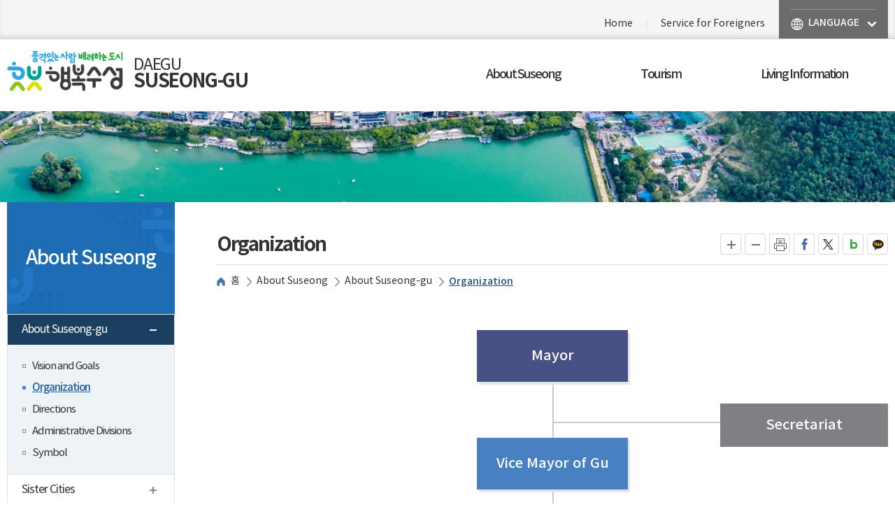

--- FILE ---
content_type: text/html;charset=UTF-8
request_url: https://www.suseong.kr/eng/index.do?menu_id=00001170
body_size: 29868
content:












<!DOCTYPE HTML>
<html lang="ko">
<head>
<meta http-equiv="Content-Type" content="text/html; charset=utf-8">
<meta name="viewport" content="width=device-width, initial-scale=1, maximum-scale=2, minimum-scale=1">
<meta http-equiv="X-UA-Compatible" content="IE=edge">
<meta property="og:type" content="website">
<meta property="og:title" content="Organization">
<meta property="og:description" content="Organization | Suseong district">
<meta property="og:url" content="http://suseong.kr/index.do">
<meta property="og:image" content="http://suseong.kr/cmsh/suseong.kr/images/header/logo.png">
<title>Organization | Suseong district</title>
<link rel="stylesheet" type="text/css" href="/cmsh/suseong.kr/css/base.css">
<link rel="stylesheet" type="text/css" href="/cmsh/suseong.kr/eng/css/layout.css">
<link rel="stylesheet" type="text/css" href="/cmsh/suseong.kr/css/common.css">
<link rel="stylesheet" type="text/css" href="/cmsh/suseong.kr/css/slick.css">
<link rel="stylesheet" type="text/css" href="/cmsh/suseong.kr/eng/css/content.css">
<link rel="stylesheet" type="text/css" href="/cmsh/suseong.kr/eng/css/content_mobile.css">
<link rel="stylesheet" type="text/css" media="print" href="/css/print.css" />
<link rel="stylesheet" type="text/css" href="/plugins/datetimepicker/jquery.datetimepicker.css" />
<script src="/cmsh/suseong.kr/js/jquery.min.js"></script>
<script src="/cmsh/suseong.kr/js/slick.js"></script>
<script src="/cmsh/suseong.kr/js/jquery.rwdImageMaps.min.js"></script>
<script src="/cmsh/suseong.kr/eng/js/common.js"></script>



<script type="text/javascript">
$(function(){
	if(!($(".twitter_bbs") == null || $(".twitter_bbs") =="")){
		$(".twitter_bbs").attr("onClick","window.open('http://twitter.com/intent/tweet?url=http://www.suseong.kr/index.do?menu_link=/icms/bbs/selectBoardArticle.do%26menu_id=00001170%26bbsId=%26nttId=','win','width=640,height=480,toolbar=0,scrollbars=0,resizable=0')" );
	}	
	if(!($(".facebook_bbs") == null || $(".facebook_bbs") =="")){
		$(".facebook_bbs").attr("onClick","window.open('http://www.facebook.com/sharer/sharer.php?u=http://www.suseong.kr/index.do?menu_link=/icms/bbs/selectBoardArticle.do&menu_id=00001170&bbsId=&nttId=','win','width=640,height=480,toolbar=0,scrollbars=0,resizable=0')" );
	}
});
</script>
<script type="text/javascript">
	$(function(){
		$.ajax({
		    type: "POST",
		    url: "getTopMenu.do?menu_id="+"00001170",
		    success: function(data)
		    {
		    	$("#topMenuId").addClass("c"+data.menu_id);
		    	
		    }
		    , error: function(data, status, err) { 
				//alert('서버와의 통신이 실패했습니다.'); 
			}
		});
		
		
		
	});
</script>
</head>
<body class="c00001170" id="topMenuId">
		<div id="wrap">
		<!-- Header -->
		











<div id="skip_nav"><a href="#content">skip navigation</a></div>
<div id="header">
	<!-- 헤더 상단 -->
	<div class="area_util">
		<div class="inr">
			<!--div class="au_l">
				<ul class="lst">
					<li class="n01"><a href="/index.do"><span>수성구</span></a></li>
					<li class="n02"><a href="http://www.suseongcouncil.daegu.kr/source/korean/main/main.html" target="_blank" title="새창"><span>의회</span></a></li>
					<li class="n03"><a href="/health/index.do" target="_blank" title="새창"><span>보건소</span></a></li>
					<li class="n04"><a href="/dong/index.do" target="_blank" title="새창"><span>행정복지센터</span></a></li>
					<li class="n05"><a href="http://yeyak.suseong.kr/" target="_blank" title="새창"><span>수성예약</span></a></li>
					<li class="n06"><a href="http://www.suseong.kr/tour/index.do" target="_blank" title="새창"><span>문화관광</span></a></li>
					<li class="n07"><a href="https://lll.suseong.kr/" target="_blank" title="새창"><span>러닝톡</span></a></li>
				</ul>
			</div-->
			<div class="au_r">
				<ul class="lst">
					<li><a href="/eng/index.do">Home</a></li>
					<li><a href="http://www.daegu.go.kr/english/index.do?menu_id=00000790" target="_blank">Service for Foreigners</a></li>
					
					<li class="lang">
						<div class="lang_area cssSelect">
							<button type="button" aria-controls="language" aria-expanded="false"><span>LANGUAGE</span></button>
							<ul id="language" class="lst">
								<li><a href="/index.do" target="_blank" title="open">korean</a></li>
								<li><a href="/chn/index.do" target="_blank" title="open">中文</a></li>
								<li><a href="/jpn/index.do" target="_blank" title="open">日本語</a></li>
							</ul>
						</div>
					</li>
				</ul>
			</div>
		</div>
	</div>
	<!-- // 헤더 상단 -->
	<!-- 헤더 중단 -->
	<div class="logo_wrap">
		<div class="inr">
			<div class="group_logo">
				<h1 class="logo"><a href="/eng/index.do"><img src="/cmsh/suseong.kr/images/common/logo_header.png" alt="품격있는 사람 배려하는 도시 행복수성">
					<span>DAEGU <strong>SUSEONG-GU</strong></span></a></h1>
				
				<!-- a href="http://www.mois.go.kr/frt/sub/popup/p_taegugki_banner/screen.do" target="_blank" title="새창" class="flag"><img alt="국가상징 알아보기" src="/cmsh/suseong.kr/images/common/img_taegeukgi.jpg"></a -->
			</div>
			<!-- 헤더 GNB -->
			<nav class="gnb_wrap">
				<div class="inr">
					<h2 class="hidden">global menu</h2>
					<ul id="gnb">
						<li>
							











	
	
		<a href="/eng/index.do?menu_id=00001155"><span>About Suseong</span></a>
	
	<div>
		<div class="inr">
			
			<!-- 대메뉴별로 따로 적용 -->
			<!-- <div class="area_head">
				<div class="title">소통참여</div>
				<div class="txt">행복수성을 만들어가는<br>정보를 분야별로<br>알아보실 수 있습니다.</div>
			</div>
			<div class="area_head">
				<div class="title">분야별정보</div>
				<div class="txt">행복수성을 만들어가는<br>정보를 분야별로<br>알아보실 수 있습니다.</div>
			</div>
			<div class="area_head">
				<div class="title">정보공개</div>
				<div class="txt">행복수성을 만들어가는<br>정보를 분야별로<br>알아보실 수 있습니다.</div>
			</div>
			<div class="area_head">
				<div class="title">행복수성</div>
				<div class="txt">행복수성을 만들어가는<br>정보를 분야별로<br>알아보실 수 있습니다.</div>
			</div> -->
			<ul>
<li>
    <a href="/eng/index.do?menu_id=00001161">About Suseong-gu</a>
</li>
<li>
    <a href="/eng/index.do?menu_id=00001162">Sister Cities</a>
</li>
<li>
    <a href="/eng/index.do?menu_id=00001163">History</a>
</li>
<li>
    <a href="/eng/index.do?menu_id=00001164">Regional Characteristics</a>
</li>
<li>
    <a href="/eng/index.do?menu_id=00001165">Environment</a>
</li>
</ul>

		</div>
	</div>




						</li>
						<li>
							











	
	
		<a href="/eng/index.do?menu_id=00001156"><span>Tourism</span></a>
	
	<div>
		<div class="inr">
			
			<!-- 대메뉴별로 따로 적용 -->
			<!-- <div class="area_head">
				<div class="title">소통참여</div>
				<div class="txt">행복수성을 만들어가는<br>정보를 분야별로<br>알아보실 수 있습니다.</div>
			</div>
			<div class="area_head">
				<div class="title">분야별정보</div>
				<div class="txt">행복수성을 만들어가는<br>정보를 분야별로<br>알아보실 수 있습니다.</div>
			</div>
			<div class="area_head">
				<div class="title">정보공개</div>
				<div class="txt">행복수성을 만들어가는<br>정보를 분야별로<br>알아보실 수 있습니다.</div>
			</div>
			<div class="area_head">
				<div class="title">행복수성</div>
				<div class="txt">행복수성을 만들어가는<br>정보를 분야별로<br>알아보실 수 있습니다.</div>
			</div> -->
			<ul>
<li>
    <a href="/eng/index.do?menu_id=00001174">Tourist Attractions</a>
</li>
<li>
    <a href="/eng/index.do?menu_id=00001175">Festivals</a>
</li>
<li>
    <a href="/eng/index.do?menu_id=00001176">Medical Tourism</a>
</li>
<li>
    <a href="https://www.daegufood.go.kr/kor/" target="_blank">Food</a>
</li>
<li>
    <a href="/eng/index.do?menu_id=00001179">Accommodations</a>
</li>
</ul>

		</div>
	</div>




						</li>
						<li>
							











	
	
		<a href="/eng/index.do?menu_id=00001157"><span>Living Information</span></a>
	
	<div>
		<div class="inr">
			
			<!-- 대메뉴별로 따로 적용 -->
			<!-- <div class="area_head">
				<div class="title">소통참여</div>
				<div class="txt">행복수성을 만들어가는<br>정보를 분야별로<br>알아보실 수 있습니다.</div>
			</div>
			<div class="area_head">
				<div class="title">분야별정보</div>
				<div class="txt">행복수성을 만들어가는<br>정보를 분야별로<br>알아보실 수 있습니다.</div>
			</div>
			<div class="area_head">
				<div class="title">정보공개</div>
				<div class="txt">행복수성을 만들어가는<br>정보를 분야별로<br>알아보실 수 있습니다.</div>
			</div>
			<div class="area_head">
				<div class="title">행복수성</div>
				<div class="txt">행복수성을 만들어가는<br>정보를 분야별로<br>알아보실 수 있습니다.</div>
			</div> -->
			<ul>
<li>
    <a href="/eng/index.do?menu_id=00001180">Organizations  Supporting Foreigners</a>
</li>
<li>
    <a href="http://www.daegu.go.kr/english/index.do?menu_id=00000772" target="_blank">Life in Daegu</a>
</li>
<li>
    <a href="/eng/index.do?menu_id=00001182">Education</a>
</li>
<li>
    <a href="/eng/index.do?menu_id=00001184">Transportation</a>
</li>
<li>
    <a href="https://www.liveinkorea.kr/portal/USA/main/main.do" target="_blank">Support for Multicultural Families</a>
</li>
<li>
    <a href="/eng/index.do?menu_id=00042520">Waste Disposal Guidelines</a>
</li>
</ul>

		</div>
	</div>




						</li>
					</ul>
				</div>
				<a href="#" class="sitemap">sitemap</a>
			</nav>
			<!-- //헤더 GNB -->
		</div>
	</div>
	<!-- // 헤더 중단 -->
	<!-- 모바일 전체메뉴 -->
	<nav class="wholeview_wrap ">
		<h2 class="hidden">total menu</h2>
		<button type="button" aria-controls="wholeview" aria-expanded="false" class="btn_wv"><span class="sp_ui">total menu</span></button>
		<div id="wholeview">
			<!-- head -->
			<div class="head">
				<ul class="area_wv_util">
					<li><a href="http://www.daegu.go.kr/english/index.do?menu_id=00000790" target="_blank">Service for Foreigners</a></li>
					<li>
						<div class="lang_area cssSelect">
							<button type="button" aria-controls="language2" aria-expanded="false"><span>LANGUAGE</span></button>
							<ul id="language2" class="lst">
								<li><a href="/index.do" target="_blank" title="새창">korean</a></li>
								<li><a href="/chn/index.do" target="_blank" title="새창">中文</a></li>
								<li><a href="/jpn/index.do" target="_blank" title="새창">日本語</a></li>
							</ul>
						</div>
					</li>
				</ul>
			</div>
			<!-- // head -->
			<!-- 전체메뉴 -->
			<ul class="nav">
				<li>
					











	
	
		<a href="/eng/index.do?menu_id=00001155"><span>About Suseong</span></a>
	
	<div>
		<div class="inr">
			
			<!-- 대메뉴별로 따로 적용 -->
			<!-- <div class="area_head">
				<div class="title">소통참여</div>
				<div class="txt">행복수성을 만들어가는<br>정보를 분야별로<br>알아보실 수 있습니다.</div>
			</div>
			<div class="area_head">
				<div class="title">분야별정보</div>
				<div class="txt">행복수성을 만들어가는<br>정보를 분야별로<br>알아보실 수 있습니다.</div>
			</div>
			<div class="area_head">
				<div class="title">정보공개</div>
				<div class="txt">행복수성을 만들어가는<br>정보를 분야별로<br>알아보실 수 있습니다.</div>
			</div>
			<div class="area_head">
				<div class="title">행복수성</div>
				<div class="txt">행복수성을 만들어가는<br>정보를 분야별로<br>알아보실 수 있습니다.</div>
			</div> -->
			<ul>
<li>
    <a href="/eng/index.do?menu_id=00001161">About Suseong-gu</a>
<ul>
<li>
    <a href="/eng/index.do?menu_id=00001169">Vision and Goals</a>
</li>
<li>
    <a href="/eng/index.do?menu_id=00001170">Organization</a>
</li>
<li>
    <a href="/eng/index.do?menu_id=00001171">Directions</a>
</li>
<li>
    <a href="/eng/index.do?menu_id=00001172">Administrative Divisions</a>
</li>
<li>
    <a href="/eng/index.do?menu_id=00001173">Symbol</a>
</li>
</ul>
</li>
<li>
    <a href="/eng/index.do?menu_id=00001162">Sister Cities</a>
<ul>
<li>
    <a href="/eng/index.do?menu_id=00001167">Domestic Sister Cities</a>
</li>
<li>
    <a href="/eng/index.do?menu_id=00001168">Overseas Sister Cities</a>
</li>
</ul>
</li>
<li>
    <a href="/eng/index.do?menu_id=00001163">History</a>
</li>
<li>
    <a href="/eng/index.do?menu_id=00001164">Regional Characteristics</a>
</li>
<li>
    <a href="/eng/index.do?menu_id=00001165">Environment</a>
<ul>
<li>
    <a href="/eng/index.do?menu_id=00001166">Climate</a>
</li>
</ul>
</li>
</ul>

		</div>
	</div>




				</li>
				<li>
					











	
	
		<a href="/eng/index.do?menu_id=00001156"><span>Tourism</span></a>
	
	<div>
		<div class="inr">
			
			<!-- 대메뉴별로 따로 적용 -->
			<!-- <div class="area_head">
				<div class="title">소통참여</div>
				<div class="txt">행복수성을 만들어가는<br>정보를 분야별로<br>알아보실 수 있습니다.</div>
			</div>
			<div class="area_head">
				<div class="title">분야별정보</div>
				<div class="txt">행복수성을 만들어가는<br>정보를 분야별로<br>알아보실 수 있습니다.</div>
			</div>
			<div class="area_head">
				<div class="title">정보공개</div>
				<div class="txt">행복수성을 만들어가는<br>정보를 분야별로<br>알아보실 수 있습니다.</div>
			</div>
			<div class="area_head">
				<div class="title">행복수성</div>
				<div class="txt">행복수성을 만들어가는<br>정보를 분야별로<br>알아보실 수 있습니다.</div>
			</div> -->
			<ul>
<li>
    <a href="/eng/index.do?menu_id=00001174">Tourist Attractions</a>
<ul>
<li>
    <a href="/eng/index.do?menu_id=00001194">Suseongmot Lake</a>
</li>
<li>
    <a href="/eng/index.do?menu_id=00001195">Yeongnam Jeilgwan Gate</a>
</li>
<li>
    <a href="/eng/index.do?menu_id=00001196">Gomoryeongbi Monument</a>
</li>
<li>
    <a href="/eng/index.do?menu_id=00001197">Momyeongjae Shrine</a>
</li>
<li>
    <a href="/eng/index.do?menu_id=00001198">Korean Traditional Culture Center</a>
</li>
<li>
    <a href="/eng/index.do?menu_id=00001199">Samsung Lions Park</a>
</li>
<li>
    <a href="https://daegu.museum.go.kr/eng/" target="_blank">Daegu National Museum</a>
</li>
<li>
    <a href="/eng/index.do?menu_id=00001201">Daegu Stadium </a>
</li>
<li>
    <a href="/eng/index.do?menu_id=00001202">Suseong Artpia</a>
</li>
<li>
    <a href="/eng/index.do?menu_id=00001203">Suseong Family Park</a>
</li>
<li>
    <a href="/eng/index.do?menu_id=00001204">Beomeo Cathedral</a>
</li>
<li>
    <a href="https://daeguartmuseum.or.kr" target="_blank">Daegu Art Museum</a>
</li>
<li>
    <a href="/eng/index.do?menu_id=00001206">Tour Courses</a>
</li>
</ul>
</li>
<li>
    <a href="/eng/index.do?menu_id=00001175">Festivals</a>
<ul>
<li>
    <a href="/eng/index.do?menu_id=00001207">Suseong Lake Festival</a>
</li>
<li>
    <a href="/eng/index.do?menu_id=00001208">Sunrise on Cheoneulsan Mountain</a>
</li>
<li>
    <a href="/eng/index.do?menu_id=00001209">Health Festival</a>
</li>
<li>
    <a href="/eng/index.do?menu_id=00001210">Gomoryeong Song Festival</a>
</li>
<li>
    <a href="/eng/index.do?menu_id=00001212">Sanghwa Cultural Festival</a>
</li>
<li>
    <a href="/eng/index.do?menu_id=00001213">Sheaf Burning Full Moon Folk Festival</a>
</li>
<li>
    <a href="/eng/index.do?menu_id=00001214">Lifelong Learning Week Festival</a>
</li>
</ul>
</li>
<li>
    <a href="/eng/index.do?menu_id=00001176">Medical Tourism</a>
<ul>
<li>
    <a href="/eng/index.do?menu_id=00001192">Introduction</a>
</li>
<li>
    <a href="/eng/index.do?menu_id=00001193">Registered Medical Institutions for Foreign Patients</a>
</li>
<li>
    <a href="/eng/index.do?menu_id=00030610">Medical Tourism ROSE</a>
</li>
<li>
    <a href="/eng/index.do?menu_id=00040250">PR Video</a>
</li>
</ul>
</li>
<li>
    <a href="https://www.daegufood.go.kr/kor/" target="_blank">Food</a>
</li>
<li>
    <a href="/eng/index.do?menu_id=00001179">Accommodations</a>
<ul>
<li>
    <a href="/eng/index.do?menu_id=00001188">Hotels</a>
</li>
<li>
    <a href="https://thegoodnight.daegu.go.kr/en/" target="_blank">Thegoodnight</a>
</li>
<li>
    <a href="https://www.suseong.kr/camping/" target="_blank">Jinbatgol Camping Site</a>
</li>
</ul>
</li>
</ul>

		</div>
	</div>




				</li>
				<li>
					











	
	
		<a href="/eng/index.do?menu_id=00001157"><span>Living Information</span></a>
	
	<div>
		<div class="inr">
			
			<!-- 대메뉴별로 따로 적용 -->
			<!-- <div class="area_head">
				<div class="title">소통참여</div>
				<div class="txt">행복수성을 만들어가는<br>정보를 분야별로<br>알아보실 수 있습니다.</div>
			</div>
			<div class="area_head">
				<div class="title">분야별정보</div>
				<div class="txt">행복수성을 만들어가는<br>정보를 분야별로<br>알아보실 수 있습니다.</div>
			</div>
			<div class="area_head">
				<div class="title">정보공개</div>
				<div class="txt">행복수성을 만들어가는<br>정보를 분야별로<br>알아보실 수 있습니다.</div>
			</div>
			<div class="area_head">
				<div class="title">행복수성</div>
				<div class="txt">행복수성을 만들어가는<br>정보를 분야별로<br>알아보실 수 있습니다.</div>
			</div> -->
			<ul>
<li>
    <a href="/eng/index.do?menu_id=00001180">Organizations  Supporting Foreigners</a>
<ul>
<li>
    <a href="http://www.daegu.go.kr/english/index.do?menu_id=00933763" target="_blank">Services for Foreigners</a>
</li>
<li>
    <a href="/eng/index.do?menu_id=00001187">Useful Phone Numbers</a>
</li>
</ul>
</li>
<li>
    <a href="http://www.daegu.go.kr/english/index.do?menu_id=00000772" target="_blank">Life in Daegu</a>
</li>
<li>
    <a href="/eng/index.do?menu_id=00001182">Education</a>
</li>
<li>
    <a href="/eng/index.do?menu_id=00001184">Transportation</a>
</li>
<li>
    <a href="https://www.liveinkorea.kr/portal/USA/main/main.do" target="_blank">Support for Multicultural Families</a>
</li>
<li>
    <a href="/eng/index.do?menu_id=00042520">Waste Disposal Guidelines</a>
</li>
</ul>

		</div>
	</div>




				</li>
			</ul>
			<!-- 전체메뉴 -->
		</div>
		<div class="dim_wv"></div>
	</nav>
	<!-- // 모바일 전체메뉴 -->
	<!-- 모바일 검색 -->
	
	<!-- // 모바일 검색 -->
</div>
		<!-- // Header -->
		<!-- Sub Visual -->
		<div class="area_visual"></div>
		<!-- // Sub Visual -->
		<!-- Container -->
		<div id="container">
			<div class="inr">
				<!-- Side -->
				<div id="side">
					










<nav class="snb_wrap">
<h2 class="title"><span>About Suseong</span></h2>
<ul class='snb'>
<li>
    <a href="/eng/index.do?menu_id=00001161" class=on>About Suseong-gu</a>
<ul>
<li>
    <a href="/eng/index.do?menu_id=00001169">Vision and Goals</a>
</li>
<li>
    <a href="/eng/index.do?menu_id=00001170" class=on>Organization</a>
</li>
<li>
    <a href="/eng/index.do?menu_id=00001171">Directions</a>
</li>
<li>
    <a href="/eng/index.do?menu_id=00001172">Administrative Divisions</a>
</li>
<li>
    <a href="/eng/index.do?menu_id=00001173">Symbol</a>
</li>
</ul>
</li>
<li>
    <a href="/eng/index.do?menu_id=00001162">Sister Cities</a>
<ul>
<li>
    <a href="/eng/index.do?menu_id=00001167">Domestic Sister Cities</a>
</li>
<li>
    <a href="/eng/index.do?menu_id=00001168">Overseas Sister Cities</a>
</li>
</ul>
</li>
<li>
    <a href="/eng/index.do?menu_id=00001163">History</a>
</li>
<li>
    <a href="/eng/index.do?menu_id=00001164">Regional Characteristics</a>
</li>
<li>
    <a href="/eng/index.do?menu_id=00001165">Environment</a>
<ul>
<li>
    <a href="/eng/index.do?menu_id=00001166">Climate</a>
</li>
</ul>
</li>
</ul>

</nav>


				</div>
				<!-- // Side -->
				<!-- Content -->
				<div id="content" class="cont_wrap">
					<!-- 콘텐츠 Head -->
					<header class="cont_head">
						
						
							<h1 class="title">Organization</h1>
						
						<div class="util_area">
							<button class="btn_zin">글자크게</button>
							<button class="btn_zout">글자작게</button>
							<button class="btn_print" onclick="window.print()">인쇄</button>
							
								
								
									<button class="sp_sns btn_facebook" onclick="window.open('http://facebook.com/sharer.php?u=http://www.suseong.kr/index.do?menu_id=00000063&amp;servletPath=%2Findex.do','win','width=640,height=480,toolbar=0,scrollbars=0,resizable=0')" title="새창">페이스북으로 공유</button>
									<button class="sp_sns btn_twitter" onclick="window.open('http://twitter.com/intent/tweet?text=%EA%B3%B5%EC%A7%80%EC%82%AC%ED%95%AD%20%7C%20%EC%88%98%EC%84%B1%EA%B5%AC%EC%B2%AD%20-%20%ED%92%88%EA%B2%A9%EC%9E%88%EB%8A%94%20%EC%82%AC%EB%9E%8C%20%EB%B0%B0%EB%A0%A4%ED%95%98%EB%8A%94%20%EB%8F%84%EC%8B%9C%20%ED%96%89%EB%B3%B5%EC%88%98%EC%84%B1&amp;url=http://www.suseong.kr/index.do?menu_id=00000063&amp;servletPath=%2Findex.do','win','width=640,height=480,toolbar=0,scrollbars=0,resizable=0')" title="새창">트위터로 공유</button>
									<button class="sp_sns btn_blog">네이버블로그로 공유</button>
									<button class="sp_sns btn_kakao">카카오톡으로 공유</button>
								
							
						</div>
						<!-- Location -->
						<div class="area_location">
							<ol class="location">
								










<li class="home">홈</li>

	<li  >About Suseong</li>

	<li  >About Suseong-gu</li>

	<li class="current" >Organization</li>
	

							</ol>
						</div>
						<!-- // Location -->
					</header>
					<!-- // 콘텐츠 Head -->
					<!-- 콘텐츠 Body -->
					<div class="cont_body">
						<!-- LNB -->
						<!-- 탭그룹 -->
						
						<!--//탭그룹 -->						
						<!-- // LNB -->
						<!-- CMS Content -->
						<div class="icss">	
							<!-- 컨텐츠 -->
							
								











							
							
								
									










<style type="text/css">.org_wrap .org_chart01 .section>li{width: calc(13% - 10px);}
	.org_wrap .org_chart01 .secretary{bottom: auto;}
	.org_wrap .org_chart01 .section>li>ul>li:before{background:none;}
	.org_wrap .org_chart01 .section>li>div>a{height: 71px;}
	.org_wrap .org_chart01 .section_wrap:before{left: 6.5%;    right: 15.4%;}
	.org_wrap .org_chart01 .section:after{display: none;}
	.org_wrap .org_chart01 > li:first-child:after{height: 210px;}
</style>
<!-- 조직도 -->
<div class="org_wrap"><!-- 본청 -->
<ol class="org_chart01">
	<li>
	<div class="head"><a href="#none">Mayor</a></div>

	<div class="secretary"><a href="#">Secretariat</a></div>
	</li>
	<li>
	<div class="second"><a href="#none">Vice Mayor of Gu</a></div>
	</li>
	<li class="section_wrap">
	<ul class="section">
		<li>
		<div class="bgColor"><a href="#none">Policy Department</a></div>
		</li>
		<li>
		<div class="bgColor"><a href="#none">Ethics &amp; Inspection Office</a></div>
		</li>
		<li>
		<div class="bgColor">&nbsp;</div>
		</li>
		<li>
		<div><a href="#none">Administration Bureau</a></div>

		<ul>
			<li><a href="#none">Administration Support Division</a></li>
			<li><a href="#none">Public Relations &amp; Communication Division</a></li>
			<li><a href="#none">Civil Service &amp; Passport Division</a></li>
			<li><a href="#none">Information &amp; Communication Division</a></li>
		</ul>
		</li>
		<li>
		<div><a href="#none">Planning and Finance Bureau</a></div>

		<ul>
			<li><a href="#none">Planning &amp; Budget Division</a></li>
			<li><a href="#none">Job &amp; Youth Division</a></li>
			<li><a href="#none">Tax Affairs Division 1</a></li>
			<li><a href="#none">Tax Affairs Division 2</a></li>
			<li><a href="#none">Land Information Division</a></li>
		</ul>
		</li>
		<li>
		<div><a href="#none">Culture and Education Bureau</a></div>

		<ul>
			<li><a href="#none">Culture &amp; Tourism Division</a></li>
			<li><a href="#none">Future Education Division</a></li>
			<li><a href="#none">Women &amp; Family Division</a></li>
			<li><a href="#none">Sports Promotion Division</a></li>
		</ul>
		</li>
		<li>
		<div><a href="#none">Welfare Bureau</a></div>

		<ul>
			<li><a href="#none">Welfare Policy Division</a></li>
			<li><a href="#none">Livelihood Security Division</a></li>
			<li><a href="#none">Sharing Happiness Division</a></li>
			<li><a href="#none">Child Care Division</a></li>
		</ul>
		</li>
		<li>
		<div><a href="#none">Living Environment Bureau</a></div>

		<ul>
			<li><a href="#none">Transport Division</a></li>
			<li><a href="#none">Resource Circulation Division</a></li>
			<li><a href="#none">Green Environment Division</a></li>
			<li><a href="#none">Green Park Division</a></li>
		</ul>
		</li>
		<li>
		<div><a href="#none">Urban Affairs Bureau</a></div>

		<ul>
			<li><a href="#none">Urban Design Division</a></li>
			<li><a href="#none">Safety Division</a></li>
			<li><a href="#none">Architecture Division</a></li>
			<li><a href="#none">Construction Division</a></li>
		</ul>
		</li>
	</ul>
	</li>
</ol>
<!-- //본청 --></div>

								
							
							
							
								











							
							<!-- //컨텐츠 -->
							<!-- 관련이미지 표시 -->
							
								
							















							<!-- //관련이미지 표시 -->
						</div>
						<!-- // CMS Content -->
					</div>
					<!-- // 콘텐츠 Body -->
					<!-- 콘텐츠 Footer -->
					<footer class="cont_foot">
						<!-- 공공누리 -->
						
						<!-- // 공공누리 -->
	
						<!-- 담당자 만족도 표시 -->
						












	<!-- 컨텐츠 평가 -->
	<div class="cont_rating">
		<div class="inr">
			<h2>현재페이지의 내용과 사용편의성에 만족하십니까?</h2>
			<div class="inp_area">
				<!-- <form id="" action="#" method="post"> -->
					<fieldset>
					<legend>사용편의성 만족도</legend>
					<input type="radio" id="cmt1" value="5" name="satisfaction_chk" class="inp_rdo" />
					<label for="cmt1">매우 만족</label>
					<input type="radio" id="cmt2" value="4" name="satisfaction_chk" class="inp_rdo" />
					<label for="cmt2">만족</label>
					<input type="radio" id="cmt3" value="3" name="satisfaction_chk" class="inp_rdo" />
					<label for="cmt3">보통</label>
					<input type="radio" id="cmt4" value="2" name="satisfaction_chk" class="inp_rdo" />
					<label for="cmt4">불만족</label>
					<input type="radio" id="cmt5" value="1" name="satisfaction_chk" class="inp_rdo" />
					<label for="cmt5">매우 불만족</label>
					<input type="button" onclick="rate('DOMAINMSTR_000000000017','00001170');" value="평가하기" class="btn_rate" />
					</fieldset>
				<!-- </form> -->
			</div>
		</div>
	</div>
	<!-- // 컨텐츠 평가 -->
	<!-- 자료 담당자 -->
	<div class="cont_manager">
		<dl class="manager">
			<dt>자료 담당부서</dt>
			<dd>
				<span>기획예산과</span>
				
			</dd>
		</dl>
		<dl class="tel">
			<dt>전화번호</dt>
			<dd><a href="tel:053-666-2112">(☎ 053-666-2112)</a></dd>
		</dl>
		<dl class="update">
			<dt>최근자료수정일</dt>
			<dd>
				
				2026.01.16
			</dd>
		</dl>
	</div>
	<!-- // 담당자 End -->
<script>
	function rate(domain_id,menu_id){
		if($(':radio[name="satisfaction_chk"]:checked').val() == undefined){
			alert("만족도를 체크해주시기 바랍니다.");
			return;
		}
		console.log("?domain_id="+domain_id+"&menu_id="+menu_id+"&chk="+$(':radio[name="satisfaction_chk"]:checked').val());
		$.ajax({
			  type : "POST"
			, data :  "domain_id="+domain_id+"&menu_id="+menu_id+"&chk="+$(':radio[name="satisfaction_chk"]:checked').val()
			, url : "/icms_menu_satisfaction.do"
			, success : function(data){
				if(data =='ok' ){
					alert("의견이 정상적으로 반영되었습니다. 감사합니다. ");
				}else{
					alert('데이타 입력도중 에러가 발생하였습니다. 다시 한번 시도해 주시기 바랍니다.');
				}
			}
			 , error : function(data, status, err){
				alert("서버와의 통신이 실패했습니다.");
				return;
			} 
		});
		
	}
</script>
					</footer>
				</div>
				<!-- // Content -->
			</div>
		</div>
		<!-- // Container -->
		<!-- Footer -->
		










<div id="footer">
	<!-- Copyright -->
	<div class="footer_copy">
		<div class="logo"><img src="/cmsh/suseong.kr/eng/images/common/f_logo.jpg" alt="대구광역시 수성구"></div>
		<div class="area_copy">
			<p>2450(Beomeo-dong), Dalgubeol-daero, Suseong-gu, Daegu 42086, Republic of Korea / Tel. <a href="tel:053-666-2000">+82-53-666-2000</a></p>
			<p class="copy">COPYRIGHT Suseong-gu office. All rights reserved.</p>
		</div>
		<!-- div class="area_mark">
			
			<span class="qrcode"><img src="/cmsh/suseong.kr/images/common/img_qrcode.png" alt="수성구청 qrcode - http://www.suseong.kr/qrinfo.php?code=1"></span>
		</div -->
	</div>
	<!-- // Copyright -->
</div>
		<!-- // Footer -->
	</div>
</body>
</html>


--- FILE ---
content_type: text/css;charset=utf-8
request_url: https://www.suseong.kr/cmsh/suseong.kr/css/base.css
body_size: 2389
content:
@charset "utf-8";
@import url(font.css);

/**************************************************
	Base CSS Document
	IEETU Web Standardization Team
	2019-07-10
**************************************************/

/* 구글번역 */
html:not([lang=ko]) font{font-family:Arial,sans-serif; letter-spacing:0;}
/* reset */
body,p,div,span,h1,h2,h3,h4,h5,h6,ul,ol,li,dl,dt,dd,table,th,td,form,fieldset,legend,input,textarea,button,select,figure,pre,a,article,aside,details,figcaption,figure,footer,header,hgroup,menu,nav,section{margin:0; padding:0; box-sizing:border-box;}
body,input,textarea,button,select,pre{font-family:'맑은 고딕','notokr','Nanum Gothic','NanumSquare',Dotum,Gulim,Helvetica,sans-serif; color:#333;}
body{font-size:0.875em;}
h1,h2,h3,h4,h5,h6,input,textarea,button,select,table,pre{font-size:1em;}
img, fieldset, button{border:0;}
textarea{overflow:auto;}
input[type=submit],
input[type=button],
button{cursor:pointer;}
img{vertical-align:top;}
address, em{font-style:normal;}
pre{white-space:pre-wrap;}
table{border-spacing:0; border-collapse:collapse;}
table,th,td{border:none;}
caption{overflow:hidden; line-height:0; text-indent:-2000em;}
legend, .hidden{overflow:hidden !important; position:absolute !important; top:0 !important; left:-2000em !important; line-height:0 !important;}

/* HTML5 display-role reset for older browsers */
article,aside,details,figcaption,figure,footer,header,hgroup,menu,nav,section{display:block;}
/* mobile */
body {-webkit-text-size-adjust:none;} /* 뷰표트 변환시 폰트크기 자동확대 방지 */
input[type='text'],input[type='password'],input[type='submit'],input[type='search'] {-webkit-appearance:none;}
input:checked[type='checkbox'] {background-color:#666; -webkit-appearance:checkbox}
button,input[type='button'],input[type='submit'],input[type='reset'],input[type='file'] {-webkit-appearance:button;}
input[type='search']::-webkit-search-cancel-button {-webkit-appearance:none}

/* 링크 기본값 */
a:link{text-decoration:none; color:#333;}
a:visited{text-decoration:none; color:#333;}
a:hover{text-decoration:none; color:#333;}
a:active{text-decoration:none;}
a:focus{text-decoration:none;}

/* 리스트 스타일 제거 */
ul,ol,li{list-style:none;}

--- FILE ---
content_type: text/css;charset=utf-8
request_url: https://www.suseong.kr/cmsh/suseong.kr/eng/css/layout.css
body_size: 47061
content:
@charset "utf-8";

/**************************************************
	Layout CSS Document
	IEETU Web Standardization Team
	2019-07-10
**************************************************/


/**************************************************
	Common
**************************************************/
/* 스프라이트 이미지 */
.sp_ui{display:inline-block; overflow:hidden; color:transparent !important; white-space:nowrap;}
#wrap{position:relative; min-width:320px;}

/**************************************************
	Header
**************************************************/
/* 헤더 스크롤 고정 */
body.fixed #wrap{padding-top:158px;}
body.fixed #header{position:fixed; top:0; left:0; right:0; z-index:1000; box-shadow:0 3px 5px rgba(0,0,0,.25);}
body.fixed #header .area_util{display:none;}
#header{position:relative; background:#fff; transition:all .3s;}
/* 헤더 상단 */
#header .area_util{border-bottom:1px solid #ccc; background:#f5f5f5; box-shadow:inset 0 -5px 5px #e4e4e4;}
#header .area_util > .inr{width:100%; max-width:1260px; height:55px; margin:0 auto;}
#header .area_util > .inr:after{content:''; display:block; clear:both;}
#header .au_l{float:left;}
#header .au_l .lst:after{content:''; display:block; clear:both;}
#header .au_l .lst li{float:left; position:relative; margin:14px 0 0 -14px;}
#header .au_l .lst li a{display:block; position:relative; height:41px; line-height:41px; padding:0 27px; font-weight:600; font-size:14px; color:#fff; letter-spacing:-1px; text-align:center;}
#header .au_l .lst li a:before,
#header .au_l .lst li a:after{content:''; display:inline-block; position:absolute; top:0; left:0; bottom:0; right:49%; z-index:9; background:url(/cmsh/suseong.kr/images/common/nav_top02.png) no-repeat 0 0/auto 100%;}
#header .au_l .lst li a:before{left:0; right:49%;}
#header .au_l .lst li a:after{left:49%; right:0; background-position:100% 0;}
#header .au_l .lst li a span{display:block; position:relative; z-index:10;}
#header .au_l .lst li a span:before{content:''; display:inline-block; width:22px; height:22px; margin:-5px 5px 0 0; background:url(/cmsh/suseong.kr/images/common/nav_top_ico02.png) no-repeat 0 0/cover; vertical-align:middle;}
#header .au_l .lst li.n03{margin-top:7px; margin-left:0;}
#header .au_l .lst li.n03 a{height:48px; line-height:48px; color:#222;}
#header .au_l .lst li.n01 a:before,
#header .au_l .lst li.n01 a:after{z-index:9; background-image:url(/cmsh/suseong.kr/images/common/nav_top01.png);}
#header .au_l .lst li.n01 a span:before{width:37px; height:19px; background-image:url(/cmsh/suseong.kr/images/common/nav_top_ico01_w.png);}
#header .au_l .lst li.n02 a:before,
#header .au_l .lst li.n02 a:after{z-index:8; background-image:url(/cmsh/suseong.kr/images/common/nav_top02.png);}
#header .au_l .lst li.n02 a span:before{width:22px; height:22px; background-image:url(/cmsh/suseong.kr/images/common/nav_top_ico02.png);}
#header .au_l .lst li.n03 a:before,
#header .au_l .lst li.n03 a:after{z-index:7; background-image:url(/cmsh/suseong.kr/images/common/nav_top_over.png);}
#header .au_l .lst li.n03 a span:before{width:24px; height:24px; background-image:url(/cmsh/suseong.kr/images/common/nav_top_ico03_b.png);}
#header .au_l .lst li.n04 a:before,
#header .au_l .lst li.n04 a:after{z-index:6; background-image:url(/cmsh/suseong.kr/images/common/nav_top03.png);}
#header .au_l .lst li.n04 a span:before{width:22px; height:19px; background-image:url(/cmsh/suseong.kr/images/common/nav_top_ico04.png);}
#header .au_l .lst li.n05 a:before,
#header .au_l .lst li.n05 a:after{z-index:5; background-image:url(/cmsh/suseong.kr/images/common/nav_top05.png);}
#header .au_l .lst li.n05 a span:before{width:21px; height:18px; background-image:url(/cmsh/suseong.kr/images/common/nav_top_ico05.png);}
#header .au_l .lst li.n06 a:before,
#header .au_l .lst li.n06 a:after{z-index:4; background-image:url(/cmsh/suseong.kr/images/common/nav_top06.png);}
#header .au_l .lst li.n06 a span:before{width:22px; height:17px; background-image:url(/cmsh/suseong.kr/images/common/nav_top_ico06.png);}
#header .au_l .lst li.n07 a:before,
#header .au_l .lst li.n07 a:after{z-index:3; background-image:url(/cmsh/suseong.kr/images/common/nav_top07.png);}
#header .au_l .lst li.n07 a span:before{width:17px; height:22px; background-image:url(/cmsh/suseong.kr/images/common/nav_top_ico07.png);}
#header .au_r{float:right;}
#header .au_r > .lst > li{float:left; position:relative; margin:14px 0 0;}
#header .au_r > .lst > li:before{content:''; display:inline-block; position:absolute; top:0; left:0; bottom:0; height:15px; margin:auto; border-left:1px solid #e0e0e0;}
#header .au_r > .lst > li:first-child:before{display:none;}
#header .au_r > .lst > li.lang{margin:0;}
#header .au_r > .lst > li > a{display:block; height:41px; line-height:41px; padding:0 20px;}
#header .area_util .lang_area button{display:block; position:relative; width:156px; height:55px; padding:13px 17px 0; background:#6d6c6c; font-weight:600; color:#fff;}
#header .area_util .lang_area button:before{content:''; position:absolute; top:13px; left:17px; bottom:0; width:18px; height:17px; margin:auto; background:url(/cmsh/suseong.kr/images/common/ico_lang.png) 0 0/cover; vertical-align:middle;}
#header .area_util .lang_area button:after{content:''; position:absolute; top:13px; bottom:0; right:17px; width:12px; height:7px; margin:auto; background:url(/cmsh/suseong.kr/images/common/ico_lang_arr.png) 0 0/cover; transition:all .25s;}
#header .area_util .lang_area button span{display:block; height:100%; padding:10px 0 0; border-top:1px solid #999898;}
#header .area_util .lang_area.on button:after{transform:rotate(-180deg);}
#header .area_util .lang_area .lst{display:none; position:absolute; top:100%; left:0; right:0; z-index:100; overflow:hidden; opacity:0; height:0; background:#6d6c6c; transition:all .25s;}
#header .area_util .lang_area.on .lst{display:block; opacity:1; height:auto; padding:20px 0;}
#header .area_util .lang_area .lst a{display:block; height:30px; line-height:30px; padding:0 20px; color:#fff;}
/* 헤더 중간 */
#header .logo_wrap{position:relative;}
#header .logo_wrap > .inr{max-width:1260px; height:103px; margin:0 auto;}
#header .logo_wrap > .inr:after{content:''; display:block; clear:both;}
#header .logo_wrap .group_logo{float:left; margin:16px 0 0;}
#header .logo_wrap .logo{float:left;}
#header .logo_wrap .logo a{display:inline-block;}
#header .logo_wrap .logo img{height:58px;}
#header .logo_wrap .logo span { display:inline-block; margin:9px 0 0 12px; font-size:23px; font-weight:normal; line-height:24px; letter-spacing:-1.2px;}
#header .logo_wrap .logo span strong {font-size:27px; font-weight:bold; display:block; }
#header .logo_wrap .flag{float:left; margin:18px 0 0 10px;}
#header .logo_wrap .flag img{height:38px;}
/* 헤더 GNB */
#header .gnb_wrap{float:right; margin:0 0 0 45px;}
#header .gnb_wrap > .inr{ float:left;}
#header .gnb_wrap > .inr:after{content:''; display:block; clear:both;}
#header .gnb_wrap .sitemap {float:right; display:none; width:25px; height:19px; background:url(/cmsh/suseong.kr/eng/images/main/menu.png) no-repeat; text-indent:-999px; overflow: hidden; margin:43px 0 0 50px;}
#header #gnb{ }
#header #gnb a{display:block;}
#header #gnb > li{float:left;}
#header #gnb > li > a{display:block; position:relative; box-sizing:border-box; height:103px; margin:0 57px; padding:39px 0 0; font-weight:600; font-size:18px; letter-spacing:-2px; white-space:nowrap;}
#header #gnb > li > a:after{content:''; position:absolute; left:-7px; right:-7px; bottom:-1px; z-index:31; height:4px; background:#1e6cb4; transform:scaleX(0); transform-origin:0 0; transition:transform 0.25s cubic-bezier(0.22, 0.61, 0.36, 1);}
#header #gnb > li > a span{display:block; transform:scale(1); transform-origin:50%; transition:all 0.15s cubic-bezier(0.22, 0.61, 0.36, 1);}
#header #gnb > li.open > a{color:#1e6cb4;}
#header #gnb > li.open > a:after{transform:scaleX(1);}
#header #gnb > li.open > a span{transform:scale(1.2);}
/* 2차 */
#header #gnb > li > div{display:none; overflow:hidden; position:absolute; top:103px; left:0; right:0; z-index:30; border-top:1px solid #ccc; border-bottom:2px solid #1e6cb4; background:#f1fdff; letter-spacing:-1px;}
#header #gnb > li.open > div{display:block;}
#header #gnb > li > div > .inr{display:table; width:100%; max-width:1260px; margin:0 auto;}
#header #gnb > li > div > .inr > .area_head{display:table-cell; position:relative; width:198px; padding:50px 0 0 20px; background:#1e6cb4 url(/cmsh/suseong.kr/images/common/bg_gnb_pt01.png) repeat 0 0; vertical-align:top;}
#header #gnb > li > div > .inr > .area_head:before{content:url(/cmsh/suseong.kr/images/common/bg_gnb_h.png); display:inline-block; position:absolute; top:10px; right:0;}
#header #gnb > li > div > .inr > .area_head:after{content:url(/cmsh/suseong.kr/images/common/bg_gnb_b.png); display:inline-block; position:absolute; left:0; bottom:0;}
#header #gnb > li > div > .inr > .area_head .title{position:relative; font-weight:600; font-size:28px; color:#fff; letter-spacing:-2px; animation:reveal-slideup .6s backwards;}
@keyframes reveal-slideup{
	0%{opacity:0; transform:translateY(50px);}
 	100%{opacity:1; transform:translateY(0);}
}
#header #gnb > li > div > .inr > .area_head .txt{position:relative; z-index:10; margin:20px 0 0; font-size:14px; line-height:1.6; color:#fff; animation:reveal-fade .6s .3s backwards;}
@keyframes reveal-fade{
	0%{opacity:0;}
 	100%{opacity:1;}
}
#header #gnb > li > div > .inr > ul {padding:16px 0 19px; text-align:right;}
#header #gnb > li:nth-child(1) > div > .inr > ul {padding-right:200px;}

#header #gnb > li > div > .inr > ul > li{position:relative;display:inline-block; margin:6px 20px;}
#header #gnb > li > div > .inr > ul > li > a{ font-size:15px; font-weight:bold; color:#585858; position:relative; padding-left:9px; transition:0.3s;}
#header #gnb > li > div > .inr > ul > li > a:before {transition:0.3s; content:''; display:inline-block; width:3px; height:3px; border:1px solid #7b7b7b; position:absolute; left:0; top:8px;}
#header #gnb > li > div > .inr > ul > li > a:hover {color:#2a67ad;}
#header #gnb > li > div > .inr > ul > li > a:hover:before { background:#2a67ad; border:1px solid #2a67ad;}
#header #gnb > li > div > .inr > ul > li > a[target="_blank"]:after{content:''; display:inline-block; width:15px; height:13px; margin:5px 0 0 5px; background:url(/cmsh/suseong.kr/images/common/ico_blank_w.png) no-repeat 0 0; vertical-align:top;}
/* 3차 */
#header #gnb > li > div > .inr > ul > li > ul{display:none;}


#header #gnb > li > div > .inr > ul > li > ul > li > a[target="_blank"]:after{content:''; display:inline-block; width:15px; height:13px; margin:3px 0 0 4px; background:url(/cmsh/suseong.kr/images/common/ico_blank.png) no-repeat 0 0; vertical-align:top;}
#header .nav_minwon{float:right; margin:33px 0 0; display:none;}
#header .nav_minwon a{display:block; position:relative; width:156px; height:44px; line-height:44px; padding:0 0 0 45px; border-radius:44px; background:#2893d7; font-weight:600; font-size:15px; color:#fff; letter-spacing:-2px;}
#header .nav_minwon a:before{content:''; position:absolute; top:0; left:14px; bottom:0; width:27px; height:23px; margin:auto; background:url(/cmsh/suseong.kr/images/common/ico_online.png) no-repeat 0 0/cover;}
/* 헤더 하단 */
#header .srch_wrap{position:relative; border-bottom:1px solid #ccc; display:none;}
#header .srch_wrap > .inr{max-width:1260px; height:82px; margin:0 auto;}
/* 날씨 */
#header .srch_wrap .area_weather{float:left; position:relative; width:345px; padding:10px 0 0; border-top:1px solid #ccc;}
#header .srch_wrap .area_weather .weather{float:left;}
#header .srch_wrap .area_weather .weather a{display:block; float:left; font-weight:600; font-size:16px;}
#header .srch_wrap .area_weather .weather .ico{float:left;}
#header .srch_wrap .area_weather .weather .ico img{display:inline-block; width:34px; margin:0 5px 0 0; vertical-align:middle;}
#header .srch_wrap .area_weather .weather .wt_deg{float:left; margin:0 0 0 5px; font-size:20px; color:#1d7af6;}
#header .srch_wrap .area_weather .weather .wt_deg .deg{color:#333;}
#header .srch_wrap .area_weather .dust_water{float:left; margin:6px 0 0;}
#header .srch_wrap .area_weather .dust_water dl{font-size:12px; letter-spacing:-1px;}
#header .srch_wrap .area_weather .dust_water dl dt,
#header .srch_wrap .area_weather .dust_water dl dd{float:left;}
#header .srch_wrap .area_weather .dust_water dl dt{position:relative; margin:0 0 0 5px; padding:0 0 0 8px;}
#header .srch_wrap .area_weather .dust_water dl dt:before{content:'/'; position:absolute; top:0; left:0; color:#ccc;}
#header .srch_wrap .area_weather .dust_water dl dd[data-dust-text="좋음"] strong{color:#0072bc;}
#header .srch_wrap .area_weather .dust_water dl dd[data-dust-text="보통"] strong{color:#299d3f;}
#header .srch_wrap .area_weather .dust_water dl dd[data-dust-text="정상"] strong{color:#0072bc;}
#header .srch_wrap .area_weather .btn_open{position:absolute; top:9px; right:0; overflow:hidden; width:30px; height:30px; background:none; white-space:nowrap; color:transparent;}
#header .srch_wrap .area_weather .btn_open:after{content:''; display:inline-block; position:absolute; top:0; left:0; bottom:0; right:0; background:url(/cmsh/suseong.kr/images/common/ico_weather_arr.png) no-repeat 50% 50%/12px 7px; transition:all .25s;}
#header .srch_wrap .area_weather.open .btn_open:after{transform:rotate(-180deg);}
#header .srch_wrap .area_weather .pop_weather{display:none; position:absolute; top:52px; left:0; right:0; z-index:20; padding:5px 5px 20px; border:1px solid #ccc; background:#fff; font-size:14px; letter-spacing:-1px; text-align:center;}
#header .srch_wrap .area_weather.open .pop_weather{display:block;}
#header .srch_wrap .area_weather .pop_weather:after{content:''; display:block; clear:both;}
#header .srch_wrap .area_weather .pop_weather dl{display:inline-block; margin:10px 0 0; vertical-align:top;}
#header .srch_wrap .area_weather .pop_weather dl dt,
#header .srch_wrap .area_weather .pop_weather dl dd{float:left;}
#header .srch_wrap .area_weather .pop_weather dl dt{position:relative; margin:0 0 0 5px; padding:0 0 0 8px;}
#header .srch_wrap .area_weather .pop_weather dl dt:before{content:'/'; position:absolute; top:0; left:0;}
#header .srch_wrap .area_weather .pop_weather dl:first-child dt:before{display:none;}
#header .srch_wrap .area_weather .pop_weather dl dd[data-dust-text="좋음"] strong{color:#0072bc;}
#header .srch_wrap .area_weather .pop_weather dl dd[data-dust-text="보통"] strong{color:#299d3f;}
#header .srch_wrap .area_weather .pop_weather dl dd[data-dust-text="정상"] strong{color:#0072bc;}
#header .srch_wrap .area_weather .pop_weather .more_weather{display:inline-block; clear:both; width:159px; height:31px; line-height:31px; margin:10px 0 0; border-radius:31px; background:#2893d7; font-size:14px; color:#fff; letter-spacing:-1px; text-align:center; vertical-align:top;}
/* 검색 pc */
#header .srch_wrap .srch_area{position:absolute; top:0; left:0; right:0; width:510px; margin:0 auto; border:2px solid #337ee2;}
#header .srch_wrap .srch_area:before{content:''; display:inline-block; position:absolute; top:0; left:0; bottom:0; right:calc(100% - 48px); width:27px; height:28px; margin:auto; background:url(/cmsh/suseong.kr/images/common/ico_srch.png) no-repeat 0 0/cover;}
#header .srch_wrap .srch_area .inp_word{display:block; position:relative; height:48px; margin:0 50px 0 48px;}
#header .srch_wrap .srch_area .inp_word input{width:100%; height:100%; border:0; box-shadow:none;}
#header .srch_wrap .srch_area .btn_srch{position:absolute; top:0; right:0; overflow:hidden; width:50px; height:100%; background:#337ee2 url(/cmsh/suseong.kr/images/common/bg_btn_srch_x2.png) no-repeat 50%/auto 15px; color:transparent;}
/* 수성 sns */
#header .srch_wrap .area_sns{float:right; width:345px; padding:12px 0 0; border-top:1px solid #ccc;}
#header .srch_wrap .area_sns .lst{float:right;}
#header .srch_wrap .area_sns .lst:after{content:''; display:block; clear:both;}
#header .srch_wrap .area_sns .lst li{float:left; margin:0 0 0 5px;}
#header .srch_wrap .area_sns .lst li a{display:block; width:33px; height:33px; overflow:hidden; background:url(/cmsh/suseong.kr/images/common/sp_sns.png) no-repeat 0 0/auto 100%; color:transparent; white-space:nowrap;}
#header .srch_wrap .area_sns .lst li.facebook a{background-position:0 0;}
#header .srch_wrap .area_sns .lst li.blog a{background-position:-33px 0;}
#header .srch_wrap .area_sns .lst li.instagram a{background-position:-66px 0;}
#header .srch_wrap .area_sns .lst li.twitter a{background-position:-99px 0;}
#header .srch_wrap .area_sns .lst li.kakaostory a{background-position:-132px 0;}
#header .srch_wrap .area_sns .lst li.flickr a{background-position:-165px 0;}
#header .srch_wrap .area_sns .lst li.youtube a{background-position:-198px 0;}

/* 모바일 전체메뉴 */
.wholeview_wrap{display:none;}
/* 모바일 검색 */
.wv_srch_wrap{display:none;}

/**************************************************
	Footer
**************************************************/
#footer{ background:#374557; padding:30px 0 50px; margin:0;}
/* Copyright */
.footer_copy{position:relative; max-width:1260px; margin:0 auto;}
.footer_copy:after{content:''; display:block; clear:both;}
.footer_copy .logo{float:left;}
.footer_copy .logo img{}
.footer_copy .area_copy{float:left; margin:6px 0 0 42px; line-height:1.6; letter-spacing:-0.7px;}
.footer_copy .area_copy p {color:#fff;}
.footer_copy .area_copy p.copy {color:#727c8a;}
.footer_copy .area_mark{position:absolute; top:-50px; right:0;}
.footer_copy .area_mark .wa{float:left; margin:25px 5px 0 0;}
.footer_copy .area_mark .qrcode{float:left;}


/**************************************************
	Container
**************************************************/
.area_visual{position:relative; overflow:hidden; width:100%; height:130px;}
.area_visual:after{content:''; display:block; position:absolute; top:0; left:50%; width:100vw; height:100%; background:url(/cmsh/suseong.kr/images/common/bg_sub01.jpg) no-repeat 50% 0; transform:translateX(-50%) scale(1.2); transition:transform 3s;}
.area_visual.start:after{transform:translateX(-50%) scale(1);}
#container > .inr{max-width:1260px; margin:0 auto;}
#container > .inr:after{content:''; display:block; clear:both;}

/**************************************************
	Side
**************************************************/
#side{float:left; width:240px; padding-bottom:110px;}
/* SNB */
#side .snb_wrap .title{position:relative; height:160px; background:url(/cmsh/suseong.kr/images/common/bg_st.png) no-repeat 0 0; font-weight:600; font-size:28px; color:#fff; letter-spacing:-1px;}
#side .snb_wrap .title span{position:absolute; top:50%; left:0; right:0; line-height:1.2; text-align:center; transform:translateY(-50%);}
#side .snb{border:1px solid #e0e1e3;}
#side .snb a{display:block; position:relative; line-height:1.2; letter-spacing:-1px;}
#side .snb a:after,
#side .snb a .unfd{position:absolute; top:50%; right:25px; overflow:hidden; color:transparent; white-space:nowrap; transform:translateY(-50%);}
#side .snb a:after{content:''; width:7px; height:11px; background-position:-120px -10px;}
#side .snb a[target="_blank"]:after{right:20px; width:15px; height:13px; background:url(/cmsh/suseong.kr/images/common/ico_blank.png) no-repeat 0 0;}
#side .snb a .unfd{width:10px; height:10px; background:url(/cmsh/suseong.kr/images/common/ico_snb_fd.png) no-repeat 0 0;}
#side .snb a.on{}
#side .snb a.on .unfd{background-position:100% 0;}
#side .snb a.parent:after{display:none;}
/* 2차 */
#side .snb > li{border-bottom:1px solid #e0e1e3;}
#side .snb > li:last-child{border-bottom:0;}
#side .snb > li > a{padding:12px 35px 12px 20px; font-size:16px;}
#side .snb > li > a.on{background:#1b3f60; color:#fff;}
/* 3차 */
#side .snb > li > ul{display:none; padding:15px; background:#eef3f8;}
#side .snb > li.open > ul{display:block;}
#side .snb > li > ul > li > a{padding:7px 25px 6px 20px; font-size:15px;}
#side .snb > li > ul > li > a:before{content:''; display:inline-block; box-sizing:border-box; position:absolute; top:13px; left:6px; width:5px; height:5px; border:1px solid #838484;}
#side .snb > li > ul > li > a.on{font-weight:600; color:#1e5da5; text-decoration:underline;}
#side .snb > li > ul > li > a.on:before{border:0; background:#4d85c5;}
#side .snb > li > ul > li a:after{display:none;}
#side .snb > li > ul > li a .unfd{right:10px; background:none;}
#side .snb > li > ul > li a .unfd:before{content:''; display:inline-block; position:absolute; top:0; left:0; bottom:0; right:0; width:1px; height:9px; margin:auto; background:#333;}
#side .snb > li > ul > li a .unfd:after{content:''; display:inline-block; position:absolute; top:0; left:0; bottom:0; right:0; width:9px; height:1px; margin:auto; background:#333;}
#side .snb > li > ul > li a.on .unfd:before{display:none;}
#side .snb > li > ul > li a[target="_blank"]:after{display:inline-block; position:relative; top:auto; right:auto; margin:2px 0 -3px 5px; vertical-align:top; transform:none;}
/* 4차 */
#side .snb > li > ul > li > ul{display:none; margin:5px 0; padding:8px 10px; background:#fff;}
#side .snb > li > ul > li.open > ul{display:block;}
#side .snb > li > ul > li > ul > li > a{padding:6px 5px 5px 10px; font-size:14px;}
#side .snb > li > ul > li > ul > li > a:before{content:''; display:inline-block; box-sizing:border-box; position:absolute; top:11px; left:0; width:5px; height:5px; border:1px solid #c7c7c7; border-width:0 0 1px 1px;}
#side .snb > li > ul > li > ul > li a.on{font-weight:600; color:#1e5da5;}
#side .snb > li > ul > li > ul > li a.on:before{border-color:#4d85c5;}

/**************************************************
	Content
**************************************************/
/* 컨텐츠 */
.cont_wrap{float:right; width:960px; padding:0 0 110px;}
/* 컨텐츠 헤드 */
.cont_head{margin:0 0 45px; padding:45px 0 0;}
.cont_head:after{content:''; display:block; clear:both;}
.cont_head .title{float:left; margin:0 0 10px; font-size:2em; line-height:1.2; letter-spacing:-2px;}
.cont_head .util_area{float:right; margin:0 0 14px;}
.cont_head .util_area button{float:left; position:relative; width:30px; height:30px; margin:0 0 0 5px; border:1px solid #d9d9d9; border-radius:3px; background:#fff url(/cmsh/suseong.kr/images/common/ico_zoom.png) no-repeat 0 0; overflow:hidden; color:transparent; white-space:nowrap;}
.cont_head .util_area .btn_zin{background-position:0 0;}
.cont_head .util_area .btn_zout{background-position:-30px 0;}
.cont_head .util_area .btn_print{background-position:-60px 0;}
.cont_head .util_area .btn_twitter{background-position:0 0;}
.cont_head .util_area .sp_sns{background:url(/cmsh/suseong.kr/images/common/ico_sns_sub.png) no-repeat 0 0/auto 100%;}
.cont_head .util_area .btn_twitter{background-position:-30px 0;}
.cont_head .util_area .btn_blog{background-position:-60px 0;}
.cont_head .util_area .btn_kakao{background-position:-90px 0;}

/* location */
.cont_head .area_location{clear:both; margin:10px 0 0; padding:10px 0 10px; border-top:1px solid #d8d9db;}
.cont_head .area_location .location{position:relative;}
.cont_head .area_location .location:after{content:''; display:block; clear:both;}
.cont_head .area_location .location li{float:left; position:relative; overflow:hidden; margin:5px 0; padding:0 10px 0 14px;}
.cont_head .area_location .location li:before{content:''; position:absolute; top:0; left:0; bottom:0; width:7px; height:12px; margin:auto; background:url(/cmsh/suseong.kr/images/common/bg_loc.png) no-repeat 0 0/cover;}
.cont_head .area_location .location li:first-child{padding-left:20px;}
.cont_head .area_location .location li:first-child:before{width:12px; height:13.5px; background:url(/cmsh/suseong.kr/images/common/ico_home.png) no-repeat 0 0/cover;}
.cont_head .area_location .location li:last-child{font-weight:600; color:#224e80; text-decoration:underline;}
/* 컨텐츠 바디 */
.cont_body{margin-bottom:40px; line-height:1.6; word-break:keep-all; word-wrap:break-word;}
.cont_body:after{content:''; display:block; clear:both;}
/* 컨텐츠 탭메뉴 */
.cont_body .lnb{margin-bottom:40px;}
.cont_body .lnb ul:after{content:''; display:block; clear:both;}
.cont_body .lnb ul li{float:left; position:relative; padding:0; font-size:14px;}
.cont_body .lnb ul li:before{display:none;}
.cont_body .lnb ul li a{display:block; letter-spacing:-1px;}
/* 탭메뉴01 */
.cont_body .lnb.tmn01 ul{}
.cont_body .lnb.tmn01 li{width:25%; height:48px; line-height:47px; margin-bottom:-1px; margin-left: -1px; border:1px solid #6e6f73; background:#fff;}
.cont_body .lnb.tmn01 li a{position:relative; overflow:hidden; height:100%; padding:0 37px 0 20px; white-space:nowrap; text-overflow:ellipsis;}
.cont_body .lnb.tmn01 li.on{line-height:45px;}
.cont_body .lnb.tmn01 li.on a{z-index:10; height:calc(100% + 2px); margin:-1px; border:2px solid #5d68a4; font-weight:600; color:#5d68a4;}
.cont_body .lnb.tmn01 li.on a:after{content:''; display:inline-block; position:absolute; top:0; bottom:0; right:15px; width:22px; height:21px; margin:auto; background:url(/cmsh/suseong.kr/images/common/ico_tab_on.png) no-repeat 0 0/cover;}
.cont_body .lnb.tmn01 li a[target="_blank"]:after{content:''; display:inline-block; position:absolute; top:0; bottom:0; right:15px; width:15px; height:13px; margin:auto; background:url(/cmsh/suseong.kr/images/common/ico_blank.png) no-repeat 0 0/cover;}
/* 탭메뉴02 */
.cont_body .lnb.tmn02 ul{}
.cont_body .lnb.tmn02 li{width:20%; height:48px; line-height:47px; margin-bottom:-1px; margin-left: -1px; border:1px solid #6e6f73; background:#fff;}
.cont_body .lnb.tmn02 li a{position:relative; overflow:hidden; height:100%; padding:0 37px 0 20px; white-space:nowrap; text-overflow:ellipsis;}
.cont_body .lnb.tmn02 li.on{line-height:45px;}
.cont_body .lnb.tmn02 li.on a{z-index:10; height:calc(100% + 2px); margin:-1px; border:2px solid #5d68a4; font-weight:600; color:#5d68a4;}
.cont_body .lnb.tmn02 li.on a:after{content:''; display:inline-block; position:absolute; top:0; bottom:0; right:15px; width:22px; height:21px; margin:auto; background:url(/cmsh/suseong.kr/images/common/ico_tab_on.png) no-repeat 0 0/cover;}
/* 탭메뉴03 */
.cont_body .lnb.tmn03{padding:25px 0; background:#f7f7f7;}
.cont_body .lnb.tmn03 ul{position:relative;}
.cont_body .lnb.tmn03 li{position:static; width:33.33%;}
.cont_body .lnb.tmn03 li:before{content:''; display:inline-block; position:absolute; top:0; bottom:0; border-left:1px dotted #bcbcbc;}
.cont_body .lnb.tmn03 li:nth-child(3n+1){clear:left;}
.cont_body .lnb.tmn03 li:nth-child(3n+1):before{display:none;}
.cont_body .lnb.tmn03 li a{position:relative; margin:0 0 0 35px; padding:5px 5px 4px 15px; line-height:1.2;}
.cont_body .lnb.tmn03 li a:before{content:''; display:inline-block; position:absolute; top:11px; left:0; width:5px; height:5px; border-radius:50%; background:#5d68a4;}
.cont_body .lnb.tmn03 li.on a{font-weight:600; color:#5d68a4; text-decoration:underline;}
/* 탭메뉴04 */
.cont_body .lnb.tmn04{padding:0 7px; border:1px solid #ddd;}
.cont_body .lnb.tmn04 ul{overflow:hidden; background-image:repeating-linear-gradient(#fff, #fff 50px, #dedede 50px, #dedede 51px, #fff 51px);}
.cont_body .lnb.tmn04 li{position:relative; margin:7px 0;}
.cont_body .lnb.tmn04 li:before{content:''; display:inline-block; position:absolute; top:0; left:-1px; bottom:0; height:15px; margin:auto; border-left:1px dotted #bcbcbc;}
.cont_body .lnb.tmn04 li a{display:block; position:relative; height:36px; margin:0 7px; padding:0 12px; line-height:36px;}
.cont_body .lnb.tmn04 li.on:after{content:''; display:inline-block; position:absolute; left:calc(50% - 5px); top:100%; border:5px solid transparent; border-top-color:#5d68a4;}
.cont_body .lnb.tmn04 li.on a{background:#5d68a4; color:#fff;}
/* 컨텐츠 평가 */
.cont_foot{margin-top:40px; border:1px solid #bababa; font-size:14px; letter-spacing:-1px;}
.cont_foot .cont_rating{padding:29px 24px; background:#f7f7f7;}
.cont_foot .cont_rating > .inr{position:relative;}
.cont_foot .cont_rating > .inr:after{content:''; display:block; clear:both;}
.cont_foot .cont_rating h2{display:inline-block; position:relative; margin-top:5px; padding-left:35px; vertical-align:top; letter-spacing:-1px;}
.cont_foot .cont_rating h2:before{content:''; position:absolute; top:50%; left:0; width:27px; height:25px; background:url(/cmsh/suseong.kr/images/common/ico_rating_x2.png) no-repeat 0 0/cover; transform:translateY(-50%);}
.cont_foot .cont_rating .inp_area{display:inline-block; margin-left:30px; vertical-align:top;}
.cont_foot .cont_rating .inp_area .inp_rdo{float:left; margin:8px 2px 0 0;}
.cont_foot .cont_rating .inp_area label{float:left; margin:5px 15px 0 0; font-size:14px; letter-spacing:-1px;}
.cont_foot .cont_rating .inp_area .btn_rate{display:inline-block; position:absolute; top:0; right:0; height:36px; line-height:36px; margin-top:-5px; padding:0 10px; border:0; border-radius:5px; background:#555; font-size:14px; color:#fff;}
/* 컨텐츠 담당자 */
.cont_foot .cont_manager{padding:10px 24px;}
.cont_foot .cont_manager:after{content:''; display:block; clear:both;}
.cont_foot .cont_manager dl{float:left; margin-left:40px;}
.cont_foot .cont_manager dl:first-of-type{margin-left:0;}
.cont_foot .cont_manager dt,
.cont_foot .cont_manager dd{float:left; position:relative;}
.cont_foot .cont_manager dt{margin:0 10px 0 0; padding:0 10px 0 0; font-weight:600;}
.cont_foot .cont_manager dt:after{content:''; display:inline-block; position:absolute; top:50%; right:0; width:1px; height:14px; background:#d6d6d6; transform:translateY(-50%);}
/* 공공누리 */
.cont_foot .openType {padding:10px;}
.cont_foot .openType figure{position:relative; margin:0px;}
.cont_foot .openType figure:after{content:''; display:block; clear:both;}
.cont_foot .openType figure .fi_link{float:left; padding:0 10px 0 0;}
.cont_foot .openType figure img {height:75px;}
.cont_foot .openType figure figcaption {display:table-cell; padding:10px 0 0; font-size:0.86em; word-break:keep-all;}

/* Tablet 1024px ~ 1259px */
@media screen and (max-width:1259px){
	body.fixed #wrap{padding-top:159px;}
	/**************************************************
		Header
	**************************************************/
	#header{/*position:relative;*/}
	/* 헤더 상단 */
	#header .au_r , #header .area_util{display:none;}
	/* 헤더 중간 */
	#header .logo_wrap{padding:0 10px; text-align:center;}
	#header .logo_wrap .group_logo{display:inline-block; float:none;}
	#header .logo_wrap .logo span { text-align:left;}
	/* 헤더 GNB */
	#header .gnb_wrap{display:none;}
	#header .nav_minwon{display:none;}
	/* 헤더 하단 */
	#header .srch_wrap{display:none;}
	/* 모바일 전체메뉴 */
	body.open_wv{overflow-y:hidden;}
	.wholeview_wrap{display:block;}
	.wholeview_wrap .btn_wv{position:absolute; top:34px; left:10px; overflow:hidden; width:35px; height:35px; border:1px solid #ccc; border-radius:50%; background:#fff;}
	.wholeview_wrap .btn_wv .sp_ui{position:absolute; top:0; left:0; bottom:0; right:0; width:24px; height:19px; margin:auto; background:url(/cmsh/suseong.kr/images/common/ico_wv.png) no-repeat 0 0/cover;}
	.wholeview_wrap.open .btn_wv .sp_ui{width:18px; height:18px; background:url(/cmsh/suseong.kr/images/common/ico_close.png) no-repeat 0 0/cover;}
	.wholeview_wrap #wholeview{position:fixed; top:98px; left:0; bottom:0; z-index:1000; overflow:auto; width:100%; margin-left:-48px;
	transition:all 0.3s; transform:translate(-100%, 0);}
	.wholeview_wrap.open #wholeview{margin-left:0; transform:translate(0, 0);}
	.wholeview_wrap .dim_wv{position:fixed; top:98px; left:0; z-index:999; width:100%; background:transparent; transition:height, background .5s;}
	.wholeview_wrap.open .dim_wv{bottom:0; background:rgba(0,0,0,0.9);}
	/* 모바일 전체메뉴 head */
	#wholeview .head{padding:15px 0; border-top:1px solid #e8e8e8; background:#fff;}
	#wholeview .head .area_wv_util{text-align:center; letter-spacing:-1px;}
	#wholeview .head .area_wv_util > li{display:inline-block;}
	#wholeview .head .area_wv_util > li > a{display:block; padding:0 10px; border-radius:30px; background:#6d6c6c; font-size:14px; line-height:30px; color:#fff;}
	#wholeview .head .area_wv_util > li.minwon > a{position:relative; padding-left:35px; background:#2893d7;}
	#wholeview .head .area_wv_util > li.minwon > a:before{content:''; position:absolute; top:0; left:14px; bottom:0; width:18px; height:15px; margin:auto; background:url(/cmsh/suseong.kr/images/common/ico_online.png) no-repeat 0 0/cover;}
	#wholeview .head .area_wv_util .lang_area{position:relative;}
	#wholeview .head .area_wv_util .lang_area button{display:block; position:relative; width:118px; height:30px; padding-left:30px; border:0; border-radius:30px; background:#6d6c6c; font-size:12px; color:#fff; text-align:left;}
	#wholeview .head .area_wv_util .lang_area button:before{content:''; position:absolute; left:10px; bottom:0; top:0; width:15px; height:15px; margin:auto; background:url(/cmsh/suseong.kr/images/common/ico_lang.png) 0 0/cover;}
	#wholeview .head .area_wv_util .lang_area button:after{content:''; position:absolute; top:0; right:9px; bottom:0; width:8px; height:5px; margin:auto; background:url(/cmsh/suseong.kr/images/common/ico_lang_arr.png) 0 0/cover; transition:all .25s;}
	#wholeview .head .area_wv_util .lang_area.on button:after{transform:rotate(-180deg);}
	#wholeview .head .area_wv_util .lang_area .lst{position:absolute; top:100%; left:0; right:0; z-index:100; overflow:hidden; opacity:0; height:0; border-radius:15px; background:#6d6c6c; transition:all .25s;}
	#wholeview .head .area_wv_util .lang_area.on .lst{display:block; opacity:1; height:auto; padding:20px 0;}
	#wholeview .head .area_wv_util .lang_area .lst a{display:block; height:30px; line-height:30px; padding:0 20px; color:#fff;}
	/* 모바일 전체메뉴 gnb */
	.wholeview_wrap #wholeview .nav{padding:0 10px 50px; background:#fff;}
	.wholeview_wrap #wholeview .nav a{display:block; position:relative; line-height:1.2;}
	.wholeview_wrap #wholeview .nav a .unfd{position:absolute; top:50%; right:10px; transform:translateY(-50%); overflow:hidden; text-indent:-9999em;}
	.wholeview_wrap #wholeview .nav a .unfd:after{content:''; position:absolute; top:0; left:0; bottom:0; right:0; margin:auto;}
	/* 1차 */
	.wholeview_wrap #wholeview .nav>li{border-bottom:1px solid #adcadc;}
	.wholeview_wrap #wholeview .nav>li>a{padding:15px 30px 14px 10px; background:#1e6cb4; font-weight:600; font-size:18px; color:#fff;}
	.wholeview_wrap #wholeview .nav>li>a .unfd{width:20px; height:20px;}
	.wholeview_wrap #wholeview .nav>li>a .unfd:after{background:url(/cmsh/suseong.kr/images/common/ico_wv_fd.png) no-repeat 100% 0/cover;}
	.wholeview_wrap #wholeview .nav>li.open>a .unfd:after{background-position:0 0;}
	/* 2차 */
	.wholeview_wrap #wholeview .nav>li>div{display:none;}
	.wholeview_wrap #wholeview .nav>li.open div{display:block;}
	.wholeview_wrap #wholeview .nav>li .area_head{display:none !important;}
	.wholeview_wrap #wholeview .nav>li div>ul>li{border-bottom:1px solid #ededed;}
	.wholeview_wrap #wholeview .nav>li div>ul>li:last-child{border:0;}
	.wholeview_wrap #wholeview .nav>li div>ul>li>a{padding:11px 30px 10px 20px; font-weight:600; font-size:16px;}
	.wholeview_wrap #wholeview .nav>li div>ul>li.open>a{background:#1b3f60; color:#fff;}
	.wholeview_wrap #wholeview .nav>li div>ul>li>a .unfd{width:20px; height:20px;}
	.wholeview_wrap #wholeview .nav>li div>ul>li>a .unfd:after{background:url(/cmsh/suseong.kr/images/common/ico_wv_fd2.png) no-repeat 0 0/cover;}
	.wholeview_wrap #wholeview .nav>li div>ul>li.open>a .unfd:after{background-position:100% 0;}
	.wholeview_wrap #wholeview .nav>li div>ul>li a[target="_blank"]:after{content:''; display:inline-block; width:15px; height:13px; margin:4px 0 0 5px; background:url(/cmsh/suseong.kr/images/common/ico_blank.png) no-repeat 0 0/cover; vertical-align:top;}
	/* 3차 */
	.wholeview_wrap #wholeview .nav>li div>ul>li>ul{display:none; padding:0 10px 0 20px; border-top:1px solid #e4e7e9; background:#eef3f8;}
	.wholeview_wrap #wholeview .nav>li div>ul>li.open>ul{display:block;}
	.wholeview_wrap #wholeview .nav>li div>ul>li>ul>li{border-bottom:1px solid #e4e7e9;}
	.wholeview_wrap #wholeview .nav>li div>ul>li>ul>li:last-child{border:0;}
	.wholeview_wrap #wholeview .nav>li div>ul>li>ul>li>a{padding:11px 20px 10px 20px; font-size:14px;}
	.wholeview_wrap #wholeview .nav>li div>ul>li>ul>li>a.on{font-weight:600; color:#1e6cb4;}
	.wholeview_wrap #wholeview .nav>li div>ul>li>ul>li>a:before{content:''; display:inline-block; position:absolute; top:17px; left:4px; width:4px; height:4px; border-radius:50%; background:#c1cbe4;}
	.wholeview_wrap #wholeview .nav>li div>ul>li>ul>li>a .unfd{right:6px; width:8px; height:5px;}
	.wholeview_wrap #wholeview .nav>li div>ul>li>ul>li>a .unfd:after{background:url(/cmsh/suseong.kr/images/common/ico_wv_fd3.png) no-repeat 0 0/cover;}
	.wholeview_wrap #wholeview .nav>li div>ul>li>ul>li.open>a .unfd:after{transform:rotate(180deg);}
	/* 4차 */
	.wholeview_wrap #wholeview .nav>li div>ul>li>ul>li>ul{display:none; padding:5px 0 5px 15px; border-top:1px solid #ededed;}
	.wholeview_wrap #wholeview .nav>li div>ul>li>ul>li.open>ul{display:block;}
	.wholeview_wrap #wholeview .nav>li div>ul>li>ul>li>ul a{padding:11px 0 10px 13px; font-size:14px;}
	.wholeview_wrap #wholeview .nav>li div>ul>li>ul>li>ul a:before{content:''; display:inline-block; position:absolute; top:11px; left:0px; width:5px; height:5px; border:1px solid #cbcbcb; border-width:0 0 1px 1px;}
	/* 모바일 검색 */
	#header .wv_srch_wrap{display:block;}
	#header .wv_srch_wrap .btn_open{position:absolute; top:34px; right:10px; overflow:hidden; width:35px; height:35px; border:1px solid #ccc; border-radius:50%; background:#fff;}
	#header .wv_srch_wrap .btn_open .sp_ui{position:absolute; top:0; left:0; bottom:0; right:0; width:21px; height:21px; margin:auto; background:url(/cmsh/suseong.kr/images/common/ico_srch.png) no-repeat 0 0/cover;}
	#header .wv_srch_wrap.open .btn_open .sp_ui{width:18px; height:18px; background-image:url(/cmsh/suseong.kr/images/common/ico_close.png);}

	#header .wv_srch_area{display:none; position:relative; z-index:1001; padding:10px; background:#fff;}
	#header .wv_srch_wrap.open .wv_srch_area{display:block;}
	#header .wv_srch_area .inp_word{display:block; position:relative; height:40px; padding:0 48px 0 40px; border:2px solid #337ee2;}
	#header .wv_srch_area .inp_word:before{content:''; display:inline-block; position:absolute; top:0; left:0; bottom:0; right:calc(100% - 40px); width:23px; height:23px; margin:auto; background:url(/cmsh/suseong.kr/images/common/ico_srch.png) no-repeat 0 0/cover;}
	#header .wv_srch_area .inp_word input{width:100%; height:100%; border:0; box-shadow:none;}
	#header .wv_srch_area .btn_srch{position:absolute; top:12px; right:12px; bottom:12px; width:48px; background:#337ee2 url(/cmsh/suseong.kr/images/common/bg_btn_srch_x2.png) no-repeat 50%/auto 15px; color:transparent;}

	/**************************************************
		Footer
	**************************************************/
	#footer{ border-top:none;}
	/* 푸터메뉴 */
	.footer_menu{margin:20px -10px 0;}
	.footer_menu .fm_lst{margin:0 10px; text-align:center;}
	.footer_menu .fm_lst li{display:inline-block; float:none;}
	.footer_menu .fm_lst li a{padding:3px 5px;}
	/* Copyright */
	.footer_copy .logo{float:none; margin:0; text-align:center;}
	.footer_copy .logo img{height:25px;}
	.footer_copy .area_copy{float:none; margin:15px 0 0; padding:0 15px; font-size:12px; text-align:center;}
	.footer_copy .area_mark{display:none;}

	/**************************************************
		Container
	**************************************************/
	#container > .inr{margin:0 10px 0;}
	/* 컨텐츠 */
	.cont_wrap{width:calc(100% - 300px);}

}
/* Tablet 768px ~ 1023px */
@media screen and (max-width:1023px){

	/**************************************************
		Common
	**************************************************/
	body.fixed #wrap{padding-top:126px;}

	/**************************************************
		Header
	**************************************************/
	#header .area_util > .inr{height:42px;}
	#header .au_l .lst li{margin-top:7px;}
	#header .au_l .lst li.n03{margin-top:3px;}
	#header .au_l .lst li a{height:35px; line-height:35px; padding:0 17px;}
	#header .au_l .lst li.n03 a{height:39px; line-height:39px;}
	#header .au_l .lst li a span:before{margin:-3px 2px 0 0;}
	#header .au_l .lst li.n01 a span:before{width:24px; height:12px;}
	#header .au_l .lst li.n02 a span:before{width:14px; height:14px;}
	#header .au_l .lst li.n03 a span:before{width:15px; height:15px;}
	#header .au_l .lst li.n04 a span:before{width:15px; height:13px;}
	#header .au_l .lst li.n05 a span:before{width:14px; height:12px;}
	#header .au_l .lst li.n06 a span:before{width:14px; height:12px;}
	#header .au_l .lst li.n07 a span:before{width:11px; height:15px;}
	#header .logo_wrap > .inr{height:70px;}
	#header .logo_wrap .logo img{height:37px;}
	#header .logo_wrap .logo span { margin:6px 0 0 4px;font-size:14px; line-height:16px;}
	#header .logo_wrap .logo span strong {font-size:16px;}
	#header .logo_wrap .flag{margin-top:13px;}
	#header .logo_wrap .flag img{height:24px;}
	.wholeview_wrap .btn_wv{top:18px;}
	.wholeview_wrap #wholeview{top:70px;}
	.wholeview_wrap .dim_wv{top:70px;}

	#header .wv_srch_wrap .btn_open{top:18px;}
	#header .wv_srch_area{}


	/**************************************************
		Footer
	**************************************************/
	/* 패밀리사이트 */
	.footer_site{}
	.footer_site .fs_box{width:50%;}
	.footer_site .fs_box:nth-child(odd){border-left:0;}
	.footer_site .fs_box:nth-child(3),
	.footer_site .fs_box:nth-child(4){border-top:1px solid #dbdbdb;}
	.footer_site .fs_box > button{height:44px; padding:0 18px 0 10px; letter-spacing:-1px; line-height:44px;}
	.footer_site .fs_box > button:after{right:10px;}

	/**************************************************
		Container
	**************************************************/
	.area_visual{display:none;}

	/**************************************************
		Side
	**************************************************/
	#side{display:none;}

	/**************************************************
		Content
	**************************************************/
	#container > .inr{margin:0 10px;}
	/* 컨텐츠 */
	.cont_wrap{width:100%; padding-bottom:30px;}
	/* 컨텐츠 헤드 */
	.cont_head{position:relative; margin:0 -10px 20px; padding:15px 0 0;}
	.cont_head .title{float:none; padding:0 70px 0 10px; font-size:1.57em;}
	.cont_head .util_area{position:absolute; top:15px; right:10px;}
	.cont_head .util_area button{width:23px; height:23px;}
	.cont_head .util_area .btn_zin,
	.cont_head .util_area .btn_zout,
	.cont_head .util_area .btn_print{display:none;}
	.cont_head .util_area .btn_twitter{background-position:-23px 0;}
	.cont_head .util_area .btn_blog{background-position:-46px 0;}
	.cont_head .util_area .btn_kakao{background-position:-69px 0;}
	.cont_head .area_location{padding:10px 10px 0;}
	/* 컨텐츠 평가 */
	.cont_foot .cont_rating{padding:10px;}
	.cont_foot .cont_rating > .inr{text-align:center;}
	.cont_foot .cont_rating .inp_area{display:block; margin:10px 0 0;}
	.cont_foot .cont_rating .inp_area .inp_rdo,
	.cont_foot .cont_rating .inp_area label{float:none;}
	.cont_foot .cont_rating .inp_area .inp_rdo{margin:5px 0 0;}
	.cont_foot .cont_rating .inp_area label{margin-right:10px;}
	.cont_foot .cont_rating .inp_area .btn_rate{display:block; position:relative; top:auto; right:auto; margin:10px auto 0;}

}
/* Mobile 640px ~ 767px */
@media screen and (max-width:767px){
	/**************************************************
		Header
	**************************************************/


	/**************************************************
		Footer
	**************************************************/


	/**************************************************
		Container
	**************************************************/
	/* 컨텐츠 탭메뉴 */
	/* 탭메뉴01 */
	.cont_body .lnb.tmn01 li{width:50%; height:40px; line-height:39px;}
	.cont_body .lnb.tmn01 li.on{line-height:37px;}
	.cont_body .lnb.tmn01 li a{padding:0 25px 0 10px;}
	.cont_body .lnb.tmn01 li.on a:after{right:10px; width:14px; height:14px;}
	/* 탭메뉴02 */
	.cont_body .lnb.tmn02 li{width:50%; height:40px; line-height:39px;}
	.cont_body .lnb.tmn02 li.on{line-height:37px;}
	.cont_body .lnb.tmn02 li a{padding:0 25px 0 10px;}
	.cont_body .lnb.tmn02 li.on a:after{right:10px; width:14px; height:14px;}
	/* 탭메뉴03 */
	.cont_body .lnb.tmn03{padding:15px 0;}
	.cont_body .lnb.tmn03 li{width:50%; word-break:normal;}
	.cont_body .lnb.tmn03 li:nth-child(3n+1){clear:none;}
	.cont_body .lnb.tmn03 li:nth-child(3n+1):before{display:inline-block;}
	.cont_body .lnb.tmn03 li:nth-child(2n+1){clear:left;}
	.cont_body .lnb.tmn03 li:nth-child(2n+1):before{display:none;}
	.cont_body .lnb.tmn03 li a{margin-left:15px;}
	.cont_body .lnb.tmn03 li a:before{top:10px;}
	/* 컨텐츠 평가 */

}
/* Mobile 320px ~ 639px */
@media screen and (max-width:639px){
	/**************************************************
		Header
	**************************************************/
	#header .area_util{background:linear-gradient(#f5f5f5 0,#f5f5f5 42px,#fff 42px);}
	#header .area_util > .inr{height:84px;}
	#header .au_l .lst li.n05{clear:left; margin-left:0;}
	#header .au_l .lst li a{padding:0 15px; font-size:12px;}
	#header .wv_srch_area{}

	/**************************************************
		Footer
	**************************************************/
	/* 패밀리사이트 */
	.footer_site .fs_box > button{font-size:12px;}

	/**************************************************
		Container
	**************************************************/
	/* 컨텐츠 평가 */
	.cont_foot .cont_rating{padding:10px 5px;}
	.cont_foot .cont_rating .inp_area label{margin-left:-3px; margin-right:5px; font-size:12px;}
	.cont_foot .cont_manager{padding:5px 10px; text-align:center;}
	.cont_foot .cont_manager dl{display:inline-block; float:none; margin:5px 0 5px 15px;}
	/* 공공누리 */
	.cont_foot .openType figure .fi_link{display:block; float:none; text-align:center;}
}

--- FILE ---
content_type: text/css;charset=utf-8
request_url: https://www.suseong.kr/cmsh/suseong.kr/css/common.css
body_size: 43475
content:
@charset "utf-8";
@import url(/plugins/datetimepicker/jquery.datetimepicker.css);

/**************************************************
	Common CSS Document
	IEETU Web Standardization Team
	2019-07-10
**************************************************/


/*주차면 현황*/
.parking-box {display: flex; gap: 10px; justify-content: flex-start; margin: 20px 0;}

.parking-item {padding: 10px 15px; border-radius: 5px; color: white; text-align: center; font-family: sans-serif; min-width: 80px;}

.parking-item .label {display: block; font-weight: bold; margin-bottom: 5px; font-size: 14px;}

.parking-item .val {font-size: 18px;}

.parking-item .val em {font-style: normal; font-weight: bold; font-size: 20px; margin-right: 4px;}

/* 색상 지정 */
.park1 {background-color: #0054f1;}
/*.parking-item .label {background-color: #0054f1;}*/

/* 구글번역 */
iframe.goog-te-banner-frame { display: none !important; }
body { position: static !important; top:0px !important; }
.goog-logo-link { display:none !important; }
.goog-te-gadget { color: transparent !important; }
#goog-gt-tt{display:none !important;}
.goog-text-highlight{background:none !important; box-shadow:none !important;}

/**************************************************
	Common
**************************************************/
/* Skip Navigation */
#skip_nav a{display:block; position:absolute; top:-40px; left:0; z-index:9999; width:100%; text-align:center; font-weight:bold; transition:0.3s; -webkit-transition:0.3s; -moz-transition:0.3s; -o-transition:0.3s;}
#skip_nav a:hover{top:0px; z-index:9999; padding:10px 0; background:#4764ce; color:#fff;}
#skip_nav a:active{top:0px; z-index:9999; padding:10px 0; background:#4764ce; color:#fff;}
#skip_nav a:focus{top:0px; z-index:9999; padding:10px 0; background:#4764ce; color:#fff;}
.skip_map a {display:block; position:absolute; top:-40px; left:-9999em; z-index:10; width:100%; text-align:center; font-weight:bold; transition:0.3s; -webkit-transition:0.3s; -moz-transition:0.3s; -o-transition:0.3s;}
.skip_map a:hover,
.skip_map a:active,
.skip_map a:focus {position:relative; top:auto; left:auto; padding:10px 0; background:#4764ce; color:#fff;}

/* Float Clear */
.clr:after{content:''; display:block; clear:both;}
/* 텍스트 정렬 */
.tal{text-align:left !important;}
.tac{text-align:center !important;}
.tar{text-align:right !important;}
.valm{vertical-align:middle !important;}
.valt{vertical-align:top !important;}
/* 폰트강조 */
.fc01{color:#f7381f;}/* red */
.fc02{color:#1eaa39;}/* green */
.fc03{color:#044C9B;}/* blue */
/* form tag */
input,
select,
textarea,
label{display:inline-block; box-sizing:border-box; width:auto; vertical-align:middle; line-height:1.4;}
input[type="text"],
input[type="password"],
input[type="tel"],
input[type="date"],
input[type="email"],
select,
textarea{padding:7px 8px; border:1px solid #adadad; border-radius:3px; background:#fff; box-shadow:inset 0 1px 2px rgba(0,0,0,0.2); vertical-align:middle;}
input[type="text"],
input[type="password"],
select{height:36px;}
select::-ms-expand {background-color:transparent; border:0;}
input[type="file"]{background:#eee; font-size:1.08em;}
input[type="checkbox"],
input[type="radio"]{width:13px; height:13px; margin:2px 3px 1px 0;}
input[readonly],
input[disabled]{background:#eee;}
/* img 사이즈(반응형) */
img{max-width:100%;}
/* 스프라이트 이미지 */
.sp_com{display:inline-block; overflow:hidden; color:transparent !important; white-space:nowrap; background:url(../images/common/sp_com.png) no-repeat 0 0; background-size:200px 200px;}
/* 크롬(최신)에서 단어 줄바꿈 오류 */
.cont_body{word-break:normal;}

/* datepicker */
.xdsoft_datetimepicker .xdsoft_label i,
.xdsoft_datetimepicker .xdsoft_prev,
.xdsoft_datetimepicker .xdsoft_next,
.xdsoft_datetimepicker .xdsoft_today_button {
	background-image: url(../images/board/sp_datepicker.png);
}

/**************************************************
	컨텐츠 블릿,들여쓰기
**************************************************/
/* 공통 */
.icss h2:before,
.conTit2:before,
.icss h3:before,
.conTit3:before,
.icss h4:before,
.conTit4:before,
/*.conLstT2 li:before,
.conLstT3 li:before,*/
.icss li:before,
.conLst li:before,
.conLst2 li:before,
.conLst3 li:before{content:''; display:inline-block; position:absolute; top:0; left:0; background:url(../images/common/sp_icss_pc.png) no-repeat 0 0;}
/* 제목 */
.icss h2,
.conTit2{position:relative; margin:50px 0 15px; padding-left:28px; font-weight:600; font-size:1.57em; line-height:1.2; letter-spacing:-1px;}
.icss h3,
.conTit3{position:relative; margin:30px 0 10px; padding-left:15px; font-weight:600; font-size:1.14em; line-height:1.4;}
.icss h4,
.conTit4{position:relative; margin:30px 0 10px; padding-left:13px; font-weight:600; font-size:1.07em; line-height:1.4;}
.icss h5,
.conTit5{position:relative; margin:30px 0 10px; font-weight:600; font-size:1em; line-height:1.4;}
.icss h6,
.conTit6{position:relative; margin:30px 0 10px; font-weight:600; font-size:1em; line-height:1.4;}
.icss h2:first-child,
.icss h3:nth-of-type(1),
.icss h4:nth-of-type(1),
.icss h5:nth-of-type(1),
.icss h6:nth-of-type(1),
.conTit2:first-child,
.conTit3:nth-of-type(1),
.conTit4:nth-of-type(1),
.conTit5:nth-of-type(1),
.conTit6:nth-of-type(1){margin-top:0;}
.icss h2:before,
.conTit2:before{top:3px; left:0; width:20px; height:20px; background-position:0 0;}
.icss h3:before,
.conTit3:before{top:6px; left:0; width:10px; height:10px; background-position:0 -100px;}
.icss h4:before,
.conTit4:before{top:7px; left:0; width:5px; height:5px; border-radius:50%; background:#808083;}
.icss h2.init,
.icss h3.init,
.icss h4.init{padding:0;}
.icss h2.init:before,
.icss h3.init:before,
.icss h4.init:before{display:none;}
/* 문단/Paragraph */
.cont_body p{margin:10px 0 20px;}
.cont_body p.init{margin:0;}
/* 목록 */
.icss ul,
.icss ol,
.conLst,
.conLst2,
.conLst3{margin:10px 0 20px;}
.icss li ul,
.icss li ol,
.conLst ul,
.conLst ol,
.conLst2 ul,
.conLst2 ol,
.conLst3 ul,
.conLst3 ol{margin-top:5px; margin-bottom:10px;}
.cont_body td > ul,
.cont_body td > ol{margin-bottom:0;}
.icss li,
.conLst li,
.conLst2 li,
.conLst3 li{/*position:relative;*/ margin-bottom:5px; line-height:1.6;}
.icss li,
.conLst li{padding-left:15px;}
.icss li li,
.conLst2 li{padding-left:13px;}
.icss li li li,
.conLst3 li{padding-left:10px;}
.icss li:before,
.conLst li:before{position:relative; /*top:7px; left:0;*/ width:5px; height:5px; margin:-3px 8px 0 -13px; border-radius:50%; background:#808083; vertical-align:middle;}
.icss li li:before,
.conLst2 li:before{position:relative; /*top:10px; left:2px;*/ width:5px; height:1px; margin:-3px 8px 0 -13px; background:#444; vertical-align:middle;}
.icss li li li:before,
.conLst3 li:before{position:relative; /*top:9px; left:2px;*/ width:2px; height:2px; margin:-3px 8px 0 -10px; border:1px solid #444; border-radius:50%; background:none; vertical-align:middle;}
/* 목록 블릿 상쇄 */
.init > li{padding-left:0;}
.init > li:before{display:none;}

/* 순서목록 */
.cont_body ol{margin-left:15px;}
.cont_body ol > li{padding-left:0; list-style-type:decimal;}
.cont_body ol > li:before{display:none;}
.cont_body ol.init{margin-left:0;}
.cont_body ol.init > li{list-style:none;}
/* 컨텐츠 들여쓰기 */
.cont_body .conBox{position:relative; margin-bottom:40px;}
.icss h2 + .conBox,
.conTit2 + .conBox{margin-bottom:50px; margin-left:25px;}
.icss h3 + .conBox,
.conTit3 + .conBox{margin-bottom:30px; margin-left:15px;}
.icss h4 + .conBox,
.conTit4 + .conBox{margin-bottom:30px; margin-left:13px;}
.icss h5 + .conBox,
.conTit5 + .conBox{margin-bottom:30px;}

.gongLst li:before{margin: 0 !important; background: none !important; position: absolute !important;}


/**************************************************
	테이블
**************************************************/
/* fixed */
table.fixed{table-layout:fixed;}
.table_scroll table.fixed{table-layout:auto;}
.table_scroll .wb_normal{word-break:normal;}
/* 모바일 테이블 wrap(스크립트에서 class 추가) */
.table_scroll{overflow:auto; word-break:keep-all;}
.table_scroll::-webkit-scrollbar{height:3px;}
.table_scroll::-webkit-scrollbar-thumb{background:#a9a9a9;}
/* Table Common(Default) */
.cont_body table,
table[class^="tbl"]{width:100%; margin:10px 0 5px; border-top:2px solid #444;}
table[class^="tbl"] th,
table[class^="tbl"] td,
.cont_body table th,
.cont_body table td{border:1px solid #ddd;}
table[class^="tbl"] th,
.cont_body table th{padding:12px 5px; text-align:center; background:#f6f6f7;}
table[class^="tbl"] thead + tbody th{background:#fcfcfc;}
table[class^="tbl"] td,
.cont_body table td{padding:12px 8px;}
/* Table01 */
.tbl01{}
/* Table02 */
.tbl02{}

/*여백*/
.cont_body .conBox.con_mbn {margin-bottom: 0;}


/**************************************************
	안내박스/사이트 바로가기
**************************************************/
/* Box Type1 */
.box_comm{margin-top:10px; margin-bottom:20px; padding:20px; border:1px solid #ddd; border-bottom-width:3px;}
.box_comm .conBox{margin-bottom:0;}
.box_comm ul{margin-bottom:0;}
.box_comm p:first-child{margin-top:0;}
.box_comm p:last-child{margin-bottom:0;}
/* Box Type2(icon/text) */
.box_comm2{position:relative; margin-top:10px; margin-bottom:20px; padding:36px 33px; border:1px solid #d2d2d2; border-top:3px solid #1e6cb4; border-radius:10px;}
.box_comm2:after{content:''; display:block; position:absolute; top:-3px; left:-1px; right:-1px; height:20px; background:url(../images/common/bg_box_r.png) no-repeat 100% 0,url(../images/common/bg_box_l.png) no-repeat 0 0;}
.box_comm2 ul{margin-bottom:0;}
.box_comm2 p:last-child{margin-bottom:0;}
.box_comm2 .tit_box{margin:0 0 12px; font-size:1.71em; line-height:1.3; letter-spacing:-2px;}
.box_comm2 .tit_box strong{font-weight:600;}
.box_comm2.ico .tit_box{margin-top:7px;}
.box_comm2.ico{min-height:185px; padding-left:170px;}
.box_comm2.ico:before{content:''; display:inline-block; position:absolute; top:36px; left:33px; width:114px; height:114px; background:url(../images/common/ico_box_notice.png) no-repeat 0 0;}
.box_comm2.ico .ico_box{display:inline-block; position:absolute; top:36px; left:33px; width:114px; height:114px;}
/* 사이트 바로가기 */
.site_bridge:after{content:''; display:block; clear:both;}
.site_bridge .image{float:left; width:275px; text-align:center;}
.site_bridge .image .thumb{display:inline-block; position:relative; margin-bottom:20px; background:#fff;}
.site_bridge .image .thumb:before,
.site_bridge .image .thumb:after{content:''; display:inline-block; position:absolute; bottom:-2px; left:0; right:0; height:20px; background:linear-gradient(to top, #d6d6d6, transparent); transform:skewX(40deg); transform-origin:0 100%;}
.site_bridge .image .thumb:after{transform:skewX(-40deg);}
.site_bridge .image .thumb img{display:inline-block; position:relative; z-index:10; width:210px; padding:16px; border:1px solid #adadad; background:#fff;}
.site_bridge .info{margin:0 0 0 290px;}
.site_bridge .info .tit_site{margin-bottom:10px; font-weight:600; font-size:1.07em; line-height:1.3; color:#057ac3;}
.site_bridge .info .lst + .tit_site{margin-top:40px;}
.site_bridge .info .lst{padding:20px; border:1px solid #d6d6d6;}
.site_bridge .info .lst ul{margin:0; overflow:hidden;}
.site_bridge .info .lst ul li{float:left; position:relative; box-sizing:border-box; width:33.3333%; margin:3px 0; padding-left:13px; padding-right:25px; word-break:break-all;}
.site_bridge .info .lst.col02 ul li{width:50%;}
.site_bridge .info .lst.col03 ul li{width:33.3%;}
.site_bridge .info .lst ul li:before{content:''; display:inline-block; position:absolute; top:7px; left:0; width:8px; height:8px; margin:0; border-radius:0; background:#0277bd;}
.site_bridge .info .lst ul li a{display:inline-block; box-sizing:content-box; text-decoration:underline;}



/**************************************************
	Button
**************************************************/
/* Button common */
.button,
.button *{position:relative; display:inline-block; box-sizing:border-box; overflow:visible; margin:0; padding:0; text-decoration:none !important; white-space:nowrap; text-align:center; vertical-align:middle; cursor:pointer;}
.button span{height:100%; vertical-align:top;}
.button img{vertical-align:middle;}
/* Button Size - default / small / large */
.button{height:36px; margin:3px; padding:0 15px; border:1px solid transparent; font-size:14px; line-height:34px;}
.button.xs{height:21px; padding:0 10px; font-size:11px; line-height:19px;}
.button.sm{height:28px; padding:0 12px; font-size:12px; line-height:26px;}
.button.lg{height:54px; padding:0 30px; font-size:16px; line-height:52px;}
/* Button Color */
.button{border-radius:0.3em; background-color:#0178b8; color:#fff !important;}
.button.darkgray{background-color:#272727; color:#fff !important;}
.button.gray{background-color:#555; color:#fff !important;}
.button.seagreen{background-color:#0fa094; color:#fff !important;}
.button.green{background-color:#70a114; color:#fff !important;}
.button.pink{background-color:#ed3799; color:#fff !important;}
/* Button Active */
.button:hover,
.button:focus{opacity:.8; box-shadow:0 2px 3px 0 rgba(0, 0, 0, 0.2), 0 4px 10px 0 rgba(0, 0, 0, 0.19);}
/* Button Strong */
.button.strong{font-weight:bold !important;}
/* Button Block */
.button.block{display:block; width:100%;}
/* Link Button Common */
.link_button,
.link_button *{position:relative; display:inline-block; box-sizing:border-box; overflow:visible; margin:0; padding:0; text-decoration:none !important; border:1px solid transparent; white-space:nowrap; text-align:center; vertical-align:middle; cursor:pointer;}
/* link_button Size - default */
.link_button{overflow:hidden; height:44px; margin:0 3px 3px; padding:0 43px 0 15px; border-radius:6px; border-color:#bdbdbd; background-color:#fff; color:#333 !important; line-height:42px;}
/* Link Icon */
.link_button:before,
.link_button:after{content:''; display:inline-block; position:absolute; top:0; right:10px; bottom:0; box-sizing:border-box; margin:auto;}
.link_button:before{width:28px; height:28px; border-radius:50%; background-color:#1e6cb4;}
.link_button:after{left:calc(100% - 38px); width:18px; height:16px; background:url(../images/common/sp_btn_ico.png) no-repeat 0 0;}
.link_button.homepage:after{width:18px; height:16px; background-position:0 0;}
.link_button.download:after{width:14px; height:17px; background-position:0 -30px;}
.link_button.location:after{width:13px; height:16px; background-position:0 -60px;}
.link_button.direct:after{width:13px; height:15px; background-position:0 -90px;}
.link_button.view:after{width:15px; height:15px; background-position:0 -120px;}
.link_button.ansim:after{width:22px; height:27px; background-position:-50px 0;}
.link_button.gpin:after{width:24px; height:27px; background-position:-50px -30px;}
/* Text */
.link_button.txt{height:auto; padding:0 34px 0 5px; border:none; line-height:28px; text-decoration:underline !important;}
.link_button.txt:before{right:0;}
.link_button.txt:after{left:calc(100% - 28px); right:0;}
/* Icon */
.link_button.ico{overflow:hidden; width:28px; height:28px; padding:0; border:0; border-radius:50%; background-color:#1e6cb4; text-indent:-9999em;}
.link_button.ico:after{left:0; right:0;}
.link_button.ico:before{display:none;}



/**************************************************
	Pagination
**************************************************/
.pagination{margin:20px 0; text-align:center; line-height:normal; word-break:normal;}
.normal_pagination{}
.mobile_pagination{display:none;}
.pagination a,
.pagination strong{display:inline-block; position:relative; box-sizing:border-box; min-width:40px; height:40px; margin:1px; border:1px solid #d6d6d6; background:#fff; font-size:13px; font-weight:600; color:#777; line-height:40px; text-decoration:none; vertical-align:middle;}
.pagination strong{position:relative; z-index:10; border:none; background:#0178b8; color:#fff;}
.pagination .page_prev,
.pagination .page_prevend,
.pagination .page_next,
.pagination .page_nextend{overflow:hidden; text-indent:-9999em;}
.pagination .page_prev:before,
.pagination .page_prevend:before,
.pagination .page_next:after,
.pagination .page_nextend:after{content:''; position:absolute; top:0; left:0; right:0; bottom:0; display:inline-block; width:10px; height:13px; margin:auto; background:url(../images/common/sp_btn_ico.png) no-repeat 0 -300px; vertical-align:middle;}
.pagination .page_prev:before{background-position:0 -350px;}
.pagination .page_prevend:before{width:14px; background-position:0 -300px;}
.pagination .page_next:after{background-position:0 -400px;}
.pagination .page_nextend:after{width:14px; background-position:0 -450px;}



/**************************************************
	게시판
**************************************************/
/* Common */
.bbsIco{display:inline-block; position:relative; overflow:hidden; text-indent:-9999em; vertical-align:middle;}
.bbsIco.ntc{display:inline-block; width:28px; height:28px; border-radius:50%; background:#0178b8; font-weight:600; font-size:11px; line-height:20px; color:#fff; text-align:center;}
.bbsIco.ntc:after{content:'공'; display:inline-block; position:absolute; top:0; left:0; width:100%; height:100%; font-weight:400; font-size:16px; line-height:28px; color:#fff; text-indent:0; text-align:center; vertical-align:top;}
.bbsIco.new{width:20px; height:20px; margin:0 3px; border-radius:50%; background:#ff782e;}
.bbsIco.new:after{content:'N'; display:inline-block; position:absolute; top:0; left:0; width:100%; height:100%; font-weight:600; font-size:11px; line-height:20px; color:#fff; text-indent:0; text-align:center; vertical-align:top;}
.bbsIco.re{width:25px; height:18px; margin:0 3px; border-radius:10px; background:#555;}
.bbsIco.re:after{content:'Re'; display:inline-block; position:absolute; top:0; left:0; width:100%; height:100%; font-weight:600; font-size:11px; line-height:17px; color:#fff; text-indent:0; text-align:center; vertical-align:top;}
.bbsIco.marking{width:10px; height:14px;}
.bbsIco.marking:after{content:'*'; display:inline-block; position:absolute; top:0; left:0; line-height:14px; text-indent:0; vertical-align:top; color:#ef43a0;}
.secret-article{display:inline-block; position:relative; overflow:hidden; width:13px; height:16px; margin:0 5px 0 0; text-indent:-9999em; vertical-align:middle;}
.secret-article:after{content:''; display:inline-block; position:absolute; top:0; left:0; width:100%; height:100%; background:url(../images/board/secret.gif) no-repeat 0 0;}
/* 검색 */
.bbsSrch{margin:20px 0; padding:10px 0; border:1px solid #d0d0d0; text-align:center; background:#fff;}
.bbsSrch:after{content:""; display:block; clear:both;}
.bbsSrch > *{vertical-align:middle;}
.bbsSrch select,
.bbsSrch input,
.bbsSrch button{margin-top:5px; margin-bottom:5px;}
.bbsSrch select[name="searchCnd"]{margin-left:10px;}
.bbsSrch input.datetimepicker{width:130px; padding-right:23px; background:#fff; text-align:left;}
.bbsSrch input[type="image"],
.bbsSrch input[type="checkbox"],
.bbsSrch input[type="radio"]{vertical-align:middle;}
.bbsSrch .word{display:inline-block; width:300px;}
.bbsSrch .word input{width:100%;}
.bbsSrch .btn_srch{margin-left:5px;}
.map_dtl{height: auto !important; }
#map{border: 1px solid #fff !important;}
#bbsView .form_group{border: 0 solid #fff !important;}
/* 검색 */
.bbsSrch2{margin:20px 0; padding:10px; border:1px solid #d0d0d0; text-align:center; background:#fff;}
/* List(Default) */
#bbsList{table-layout:fixed; border-collapse:collapse; width:100%; margin:0; border:0; border-top:3px solid #61646c; border-bottom:1px solid #61646c;}
#bbsList.articles{table-layout:auto;}
#bbsList th{padding:15px 5px; border:0; border-bottom:1px solid #61646c; background:#fff; font-weight:600; line-height:1.5; color:#444; text-align:center;}
#bbsList td{padding:15px 5px; border:0; border-top:1px solid #d6d6d6; line-height:1.5; color:#444; text-align:center;}
#bbsList td[data-table-type=file] a{display:inline-block; box-sizing:border-box; width:28px; height:28px; margin:0 2px; padding:5px 0 0; border:1px solid #adadad; text-align:center;}
/* List(갤러리) */
#bbsPhoto{}
#bbsPhoto .lst{}
#bbsPhoto .lst:after{content:''; display:block; clear:both;}
#bbsPhoto .lst > li{float:left; position:relative; overflow:hidden; width:calc(33.33% + 1px); height:305px; margin:0 -1px -1px 0; padding:0; border:1px solid #e9e9e9;}
#bbsPhoto .lst > li.no_article{float:none; width:auto; height:auto; margin:0; padding:20px 0; border:0; text-align:center;}
#bbsPhoto .lst li:nth-child(3n+1){margin-left:0;}
#bbsPhoto .lst > li:before{display:none;}
#bbsPhoto .lst > li a{display:block; position:relative; overflow:hidden; width:100%; height:100%; padding:25px 23px;}
#bbsPhoto .lst > li .cate{display:block; font-weight:600; font-size:1.07em; color:#4d85c5;}
#bbsPhoto .lst > li .img{display:block; position:relative; overflow:hidden; height:182px;}
#bbsPhoto .lst > li .img img{display:block; position:absolute; top:0; left:50%; max-width:none; height:100%; transform:translateX(-50%);}
#bbsPhoto .lst > li .tit{display:block; overflow:hidden; margin:0 0 10px; font-weight:600; font-size:1.07em; text-overflow:ellipsis; white-space:nowrap;}
#bbsPhoto .lst > li .tit .ico{display:inline-block; position:relative; overflow:hidden; width:12px; height:12px; margin:5px 0 0 5px; text-indent:-9999em; vertical-align:top;}
#bbsPhoto .lst > li .tit .ico.new:after{content:'N'; display:inline-block; position:absolute; top:0; left:0; width:100%; height:100%; background:#fc5f02; font-family:arial; font-size:11px; line-height:12px; color:#fff; text-align:center; text-indent:0;}
#bbsPhoto .lst > li .txt{display:-webkit-box; overflow:hidden; text-overflow:ellipsis; -webkit-line-clamp:2; -webkit-box-orient:vertical; height:40px; margin:5px 0 0; line-height:20px;}
#bbsPhoto .lst > li .info{display:block; margin:15px 0 0;}
#bbsPhoto .lst > li .info:after{content:''; display:block; clear:both;}
#bbsPhoto .lst > li .info > span{float:left; position:relative;}
#bbsPhoto .lst > li .info .view em{display:inline-block; overflow:hidden; width:21px; height:12px; margin:-2px 5px 0 0; background:url(../images/common/ico_view.png) no-repeat 0 0; color:transparent; white-space:nowrap; vertical-align:middle;}
#bbsPhoto .lst > li .info .date{margin:0 0 0 10px; padding:0 0 0 10px;}
#bbsPhoto .lst > li .info .date:before{content:''; display:inline-block; position:absolute; top:50%; left:0; height:11px; border-left:1px solid #ccc; transform:translateY(-50%);}
/* List(갤러리2) */


#bbsPhoto2{}
#bbsPhoto2 .lst{ padding:0 1px 1px 0;}
#bbsPhoto2 .lst:after{content:''; display:block; clear:both;}
#bbsPhoto2 .lst > li{float:left; position:relative; overflow:hidden; width:calc(25% + 1px); height:336px; margin:0 -1px -1px 0;  padding:15px 23px; border:1px solid #e9e9e9;}
#bbsPhoto2 .lst > li.no_article{float:none; width:auto; height:auto; margin:0; padding:20px 0; border:0; text-align:center;}
#bbsPhoto2 .lst > li span {text-align:center; display:block;}
#bbsPhoto2 .lst > li:before{display:none;}
#bbsPhoto2 .lst > li a{}
#bbsPhoto2 .lst > li .cate{display:block; font-weight:600; font-size:1.07em; color:#4d85c5;}
#bbsPhoto2 .lst > li .img{display:block !important; position:relative; overflow:hidden; height:200px; margin-bottom:10px;}
#bbsPhoto2 .lst > li .img a{display:block; height:100%;}
#bbsPhoto2 .lst > li .img img{display:block ; position:absolute; top:0; left:50%; max-width:none; height:100%; transform:translateX(-50%);}
#bbsPhoto2 .lst > li .tit{display:block; overflow:hidden; margin:15px 0 10px; font-weight:600; font-size:1.07em; text-overflow:ellipsis; white-space:nowrap;}
#bbsPhoto2 .lst > li .tit .ico{display:inline-block; position:relative; overflow:hidden; width:12px; height:12px; margin:5px 0 0 5px; text-indent:-9999em; vertical-align:top;}
#bbsPhoto2 .lst > li .tit .ico.new:after{content:'N'; display:inline-block; position:absolute; top:0; left:0; width:100%; height:100%; background:#fc5f02; font-family:arial; font-size:11px; line-height:12px; color:#fff; text-align:center; text-indent:0;}
#bbsPhoto2 .lst > li .txt{display:block;/* ie */  display:-webkit-box; overflow:hidden; text-overflow:ellipsis; -webkit-line-clamp:2; -webkit-box-orient:vertical; height:40px; margin:5px 0 0; line-height:20px;}
#bbsPhoto2 .lst > li .btn{display:block; margin:15px 0 0; text-align:center;}


/* List(갤러리3) */
#bbsPhoto3{}
#bbsPhoto3 .lst{}
#bbsPhoto3 .lst:after{content:''; display:block; clear:both;}
#bbsPhoto3 .lst > li{float:left; position:relative; overflow:hidden; width:calc(33.33% + 1px); height:auto; margin:0 -1px -1px 0; padding:0; border:1px solid #e9e9e9;}
#bbsPhoto3 .lst > li.no_article{float:none; width:auto; height:auto; margin:0; padding:20px 0; border:0; text-align:center;}
#bbsPhoto3 .lst li:nth-child(3n+1){margin-left:0;}
#bbsPhoto3 .lst > li:before{display:none;}
#bbsPhoto3 .lst > li a{display:block; position:relative; overflow:hidden; width:100%; height:100%; padding:25px 23px;}
#bbsPhoto3 .lst > li .cate{display:block; font-weight:600; font-size:1.07em; color:#4d85c5;}
#bbsPhoto3 .lst > li .img{display:block; position:relative; overflow:hidden; height:182px;}
#bbsPhoto3 .lst > li .img img{display:block; position:absolute; top:0; left:50%; max-width:none; height:100%; transform:translateX(-50%);}
#bbsPhoto3 .lst > li .tit{display:block; overflow:hidden; margin:0 0 10px; font-weight:600; font-size:1.07em; text-overflow:ellipsis; white-space:nowrap;}
#bbsPhoto3 .lst > li .tit .ico{display:inline-block; position:relative; overflow:hidden; width:12px; height:12px; margin:5px 0 0 5px; text-indent:-9999em; vertical-align:top;}
#bbsPhoto3 .lst > li .tit .ico.new:after{content:'N'; display:inline-block; position:absolute; top:0; left:0; width:100%; height:100%; background:#fc5f02; font-family:arial; font-size:11px; line-height:12px; color:#fff; text-align:center; text-indent:0;}
#bbsPhoto3 .lst > li .txt{display:-webkit-box; overflow:hidden; text-overflow:ellipsis; -webkit-line-clamp:2; -webkit-box-orient:vertical; height:40px; margin:5px 0 0; line-height:20px;}
#bbsPhoto3 .lst > li .info{display:block; margin:15px 0 0;}
#bbsPhoto3 .lst > li .info:after{content:''; display:block; clear:both;}
#bbsPhoto3 .lst > li .info > span{float:left; position:relative;}
#bbsPhoto3 .lst > li .info .view em{display:inline-block; overflow:hidden; width:21px; height:12px; margin:-2px 5px 0 0; background:url(../images/common/ico_view.png) no-repeat 0 0; color:transparent; white-space:nowrap; vertical-align:middle;}
#bbsPhoto3 .lst > li .info .date{margin:0 0 0 10px; padding:0 0 0 10px;}
#bbsPhoto3 .lst > li .info .date:before{content:''; display:inline-block; position:absolute; top:50%; left:0; height:11px; border-left:1px solid #ccc; transform:translateY(-50%);}

/* List(VR) */
#bbsVr{}
#bbsVr .lst{}
#bbsVr .lst:after{content:''; display:block; clear:both;}
#bbsVr .lst > li{float:left; position:relative; overflow:hidden; width:calc(33.33% + 1px); height:370px; margin:0 -1px -1px 0;  padding:15px 23px; border:1px solid #e9e9e9;}
#bbsVr .lst > li.no_article{float:none; width:auto; height:auto; margin:0; padding:20px 0; border:0; text-align:center;}
#bbsVr .lst li:nth-child(3n+1){margin-left:0;}
#bbsVr .lst > li:before{display:none;}
#bbsVr .lst > li a{}
#bbsVr .lst > li .cate{display:block; font-weight:600; font-size:1.07em; color:#4d85c5;}
#bbsVr .lst > li .img{display:block; position:relative; overflow:hidden; height:200px;}
#bbsVr .lst > li .img a{display:block; height:100%;}
#bbsVr .lst > li .img img{display:block; position:absolute; top:0; left:50%; max-width:none; height:100%; transform:translateX(-50%);}
#bbsVr .lst > li .tit{display:block; overflow:hidden; margin:15px 0 10px; font-weight:600; font-size:1.07em; text-overflow:ellipsis; white-space:nowrap;}
#bbsVr .lst > li .tit .ico{display:inline-block; position:relative; overflow:hidden; width:12px; height:12px; margin:5px 0 0 5px; text-indent:-9999em; vertical-align:top;}
#bbsVr .lst > li .tit .ico.new:after{content:'N'; display:inline-block; position:absolute; top:0; left:0; width:100%; height:100%; background:#fc5f02; font-family:arial; font-size:11px; line-height:12px; color:#fff; text-align:center; text-indent:0;}
#bbsVr .lst > li .txt{display:block;/* ie */  display:-webkit-box; overflow:hidden; text-overflow:ellipsis; -webkit-line-clamp:2; -webkit-box-orient:vertical; height:40px; margin:5px 0 0; line-height:20px;}
#bbsVr .lst > li .btn{display:block; margin:15px 0 0; text-align:center;}

/* List(배너 알림존) */
#bbsBan .lst{margin:0;}
#bbsBan .lst:after{content:''; display:block; clear:both;}
#bbsBan .lst > li{float:left; position:relative; overflow:hidden; width:calc(50% + 1px); height:285px; margin:0 -1px -1px 0; padding:25px 23px; border:1px solid #e9e9e9;}
#bbsBan .lst > li.no_article{float:none; width:auto; height:auto; margin:0; padding:20px 0; border:0; text-align:center;}
#bbsBan .lst > li:nth-child(2n+1){margin-left:0;}
#bbsBan .lst > li > a{display:block;}
#bbsBan .lst > li .img{display:block; position:relative; overflow:hidden; height:162px;}
#bbsBan .lst > li .img img{display:block; position:absolute; top:0; left:50%; max-width:none; height:100%; transform:translateX(-50%);}
#bbsBan .lst > li .tit{display:block; overflow:hidden; margin:0 0 10px; font-weight:600; font-size:1.07em; text-overflow:ellipsis; white-space:nowrap;}
#bbsBan .lst > li .info{display:block; margin:10px 0 0;}
#bbsBan .lst > li .info:after{content:''; display:block; clear:both;}
#bbsBan .lst > li .info > span{float:left; position:relative;}

/* List(배너 알림존2) */
#bbsBan2 .lst{margin:0;}
#bbsBan2 .lst:after{content:''; display:block; clear:both;}
#bbsBan2 .lst > li{float:left; position:relative; overflow:hidden; width:calc(33.33% + 1px); height:305px; margin:0 -1px -1px 0; padding:25px 23px; border:1px solid #e9e9e9;}
#bbsBan2 .lst > li.no_article{float:none; width:auto; height:auto; margin:0; padding:20px 0; border:0; text-align:center;}
#bbsBan2 .lst > li:nth-child(3n+1){margin-left:0;}
#bbsBan2 .lst > li > a{display:block;}
#bbsBan2 .lst > li .img{display:block; position:relative; overflow:hidden; height:182px;}
#bbsBan2 .lst > li .img img{display:block; position:absolute; top:0; left:50%; max-width:none; height:100%; transform:translateX(-50%);}
#bbsBan2 .lst > li .tit{display:block; overflow:hidden; margin:0 0 10px; font-weight:600; font-size:1.07em; text-overflow:ellipsis; white-space:nowrap;}
#bbsBan2 .lst > li .info{display:block; margin:10px 0 0;}
#bbsBan2 .lst > li .info:after{content:''; display:block; clear:both;}
#bbsBan2 .lst > li .info > span{float:left; position:relative;}

/* View */
#bbsView{position:relative;}
#bbsView:before{content:''; display:block; position:absolute; top:0; left:0; right:0; z-index:10; border-top:3px solid #444;}
#bbsView .form_group{position:relative; margin-bottom:-1px; border:1px solid #d6d6d6 !important; overflow: hidden;}
#bbsView .form_group:after{content:''; display:block; clear:both;}
#bbsView .form_group dl{position:static; overflow:hidden;}
#bbsView .form_group dl dt{position:absolute; top:0; bottom:0; box-sizing:border-box; width:134px; margin-left:-1px; padding:13px 10px; border-left:1px solid #d6d6d6; background:#f6f6f7; font-weight:600; font-size:1em; line-height:1.6; text-align:center;}
#bbsView .form_group dl dt:before{content:''; display:inline-block; position:absolute; top:0; right:0; width:1px; height:100%; background:#d6d6d6;}
#bbsView .form_group dl dt:after{content:''; display:inline-block; height:100%; vertical-align:middle;}
#bbsView .form_group dl dd{box-sizing:border-box; min-height:50px; margin-left:134px; padding:15px 10px 15px 25px; line-height:1.6;}
#bbsView .form_group dl.title:nth-child(1) dd{font-size:21px; font-weight:bold; letter-spacing:-1.5px;}
#bbsView .form_group dl.title:nth-child(1) dd span{font-size:16px;}
#bbsView .form_group dl.title dd:after{content:''; display:inline-block; position:absolute; bottom:-1px; left:0; right:0; z-index:10; height:1px; background:#444;}
#bbsView .form_group.col02 dl:first-child{float:left; width:50%;}
#bbsView .form_group.col03 dl:first-child,
#bbsView .form_group.col03 dl:first-child+dl{float:left; width:33.3%;}
#bbsView .form_group dl.content dt{position:relative; width:100%; border-bottom:1px solid #c8c8c8;}
#bbsView .form_group dl.content dt:before{display:none;}
#bbsView .form_group dl.content dd{margin:0; padding:25px; line-height:1.6;}
#bbsView .form_group dl.content > dd{white-space:pre-line;}/* 웹접근성 관련 에디터 제거시 */
#bbsView .form_group dl.content dd pre{white-space:pre-wrap;}
#bbsView .form_group dl.content dd img{max-width:100%; margin:5px 0;}
#bbsView .form_group dl.content dd .img_preview{text-align:center;}
#bbsView .form_group dl.content dd .img_preview.top{margin-bottom:15px;}
#bbsView .form_group dl.content dd .img_preview.btm{margin-top:15px;}
#bbsView .form_group dl.attfile dd .link_button{margin:8px 3px;}
#bbsView .form_group dl.attfile dd > div{margin-top:-1px; border-top:1px solid #ddd;}
#bbsView .form_group dl.attfile dd > div:first-child{border-top:0;}
.bbsViewBtm{margin:30px 0; text-align:center;}
.bbsViewNav .form_group dl.nav dt > span{display:inline-block;}
.bbsViewNav .form_group dl.nav dt > span:before{content:''; display:inline-block; width:11px; height:8px; margin:0 10px 0 0; background:url(../images/common/sp_btn_ico.png) no-repeat 100% -350px; vertical-align:middle;}
.bbsViewNav .form_group dl.nav dt > span:before{content:''; display:inline-block; width:11px; height:8px; background:url(../images/common/sp_btn_ico.png) no-repeat 100% -350px;}
.bbsViewNav .form_group dl.nav.next dt > span:before{background-position:100% -400px;}
.bbsViewNav .form_group dl.nav dd > a{display:block; overflow:hidden; margin-right:100px; text-overflow:ellipsis; white-space:nowrap;}
.bbsViewNav .form_group dl.nav dd .date{position:absolute; top:15px; right:20px;}
#bbsView .img_preview {white-space:nowrap;}
/* Wirte/Modify */
#bbsWrite{position:relative;}
#bbsWrite:before{content:''; display:block; position:absolute; top:0; left:0; right:0; z-index:10; border-top:3px solid #444;}
#bbsWrite .form_group{position:relative; margin-bottom:-1px; border:1px solid #d6d6d6;}
#bbsWrite .form_group:after{content:''; display:block; clear:both;}
#bbsWrite .form_group dl{position:static; overflow:hidden;}
#bbsWrite .form_group dl dt{position:absolute; top:0; bottom:0; box-sizing:border-box; width:20%; margin-left:-1px; padding:13px 10px; border-left:1px solid #d6d6d6; background:#f6f6f7; font-weight:600; font-size:1em; line-height:1.6; text-align:center;}
#bbsWrite .form_group dl dt:before{content:''; display:inline-block; position:absolute; top:0; right:0; width:1px; height:100%; background:#d6d6d6;}
#bbsWrite .form_group dl dt:after{content:''; display:inline-block; height:100%; vertical-align:middle;}
#bbsWrite .form_group dl dd{box-sizing:border-box; min-height:50px; margin-left:20%; padding:10px; line-height:1.6;}
#bbsWrite .form_group.col02 dl:first-child{float:left; width:50%;}
#bbsWrite .form_group.col03 dl:first-child,
#bbsWrite .form_group.col03 dl:first-child+dl{float:left; width:33.3%;}
#bbsWrite .form_group input{max-width:100%;}
#bbsWrite .form_group dl.author dd input{width:160px;}
#bbsWrite .form_group dl.date dd input[type="text"]{width:120px;}
#bbsWrite .form_group dl.password dd input{width:160px;}
#bbsWrite .form_group dl.tel dd input{width:220px;}
#bbsWrite .form_group dl.tel2 dd input{width:70px;}
#bbsWrite .form_group dl.mail dd input{width:220px;}
#bbsWrite .form_group dl.title dd .inp_tit{display:block; margin-right:60px;}
#bbsWrite .form_group dl.title dd input[type="text"]{width:100%;}
#bbsWrite .form_group dl.title dd .tit_ntc{position:absolute; top:14px; right:10px;}
#bbsWrite .form_group dl.content2 dt{left:-9999em;}
#bbsWrite .form_group dl.content2 dd{margin-left:0;}
#bbsWrite .form_group dl dd textarea{width:100%; height:206px;}
#bbsWrite .form_group dl.code dd img{vertical-align:middle;}


.lypop171{left: 0!important; transform: none!important;}


/* Pc 1260px ~  */
@media screen and (min-width:1260px){
	/**************************************************
		Common
	**************************************************/
	/* 이미지 모바일,pc 버전 show/hide */
	.hide_pc{display:none;}

}

/* Tablet 1024px ~ 1259px */
@media screen and (max-width:1259px){
	/**************************************************
		Common
	**************************************************/
	/* 이미지 모바일,pc 버전 show/hide */
	.hide_pc{width:45%; margin:0 auto;}
	.hide_mobile{display:none;}

	/**************************************************
		컨텐츠 블릿,들여쓰기
	**************************************************/
	/* 공통 */
	.icss h2:before,
	.conTit2:before,
	.icss h3:before,
	.conTit3:before,
	.icss h4:before,
	.conTit4:before{background-image:url(../images/common/sp_icss.png); background-size:100px 500px;}

	#bbsPhoto2 .lst li .img img { min-height:inherit; }


}

/* 01. Tablet 768px ~ 1023px */
@media screen and (max-width:1023px){
	/**************************************************
		Pagination
	**************************************************/
	.normal_pagination{display:none;}
	.mobile_pagination{display:block;}

	/**************************************************
		게시판
	**************************************************/
	/* 검색 */
	.bbsSrch{position:relative;}
	.bbsSrch input.datetimepicker,
	.bbsSrch input.datetimepicker + span,
	.bbsSrch select[name="postPerPage"],
	.bbsSrch select[name="category"]{display:none;}
	.bbsSrch > fieldset > select:nth-of-type(1){margin-left:0px;}
	.bbsSrch .select{position:absolute; top:10px; left:10px; width:90px;}
	.bbsSrch .word{display:block; width:auto; margin:0 85px 0 105px;}
	.bbsSrch .btn_srch{position:absolute; top:10px; right:10px; width:70px; margin-right:0;}

	/* View */
	#bbsView .form_group dl dd{padding-left:10px;}



	/**************************************************
		안내박스/사이트 바로가기
	**************************************************/
	/* 사이트 바로가기 */
	.site_bridge .info .lst ul li{width:50%;}
	.site_bridge .info .lst.col02 ul li{width:100%;}
	.site_bridge .info .lst.col03 ul li{width:50%;}



}
/* 02. Mobile 640px ~ 767px */
@media screen and (max-width:767px){
	/**************************************************
		게시판
	**************************************************/
	/* List(Default) */
	#bbsList [data-table-type="cate"],
	#bbsList [data-table-type="dpt"],
	#bbsList [data-table-type="file"]{display:none;}

	/* PhotoList2 */
	#bbsPhoto2 .lst li{width:calc(50% - 20px); margin:0 10px 20px 10px;}
	#bbsPhoto2 .lst li:nth-child(2n+1){clear:left;}
	#bbsPhoto2 .lst li:nth-child(3n+1) {margin-left:10px;}
	/* PhotoList3 */
	#bbsPhoto3 .lst > li{float:left; position:relative; overflow:hidden; width:calc(49% + 1px); height:auto; margin:0 -1px -1px 0; padding:0; border:1px solid #e9e9e9;}

	/* List(Default) */
	#bbsList{table-layout:auto;}
	#bbsList [data-table-type="number"],
	#bbsList [data-table-type="author"],
	#bbsList [data-table-type="count"]{display:none;}

	/* View */
	#bbsView .form_group[class*="col"] dl{float:none !important; position:relative; width:100% !important; border-bottom:1px solid #ddd;}
	#bbsView .form_group[class*="col"] dl:last-child{border-bottom:0;}
	#bbsView .form_group dl dt{width:104px;}
	#bbsView .form_group dl dd{margin-left:104px;}
	#bbsView .form_group dl.attfile div{padding:5px 0;}
	#bbsView .form_group dl.attfile dt{position:static; display:block; width:100%; margin-left:0; padding:10px; border:0; border-bottom:1px solid #ddd;}
	#bbsView .form_group dl.attfile dt:before{display:none;}
	#bbsView .form_group dl.attfile dd{margin:0; padding:5px 10px;}
	#bbsView .form_group dl.attfile dd .link_button.download{display:inline; padding:0;line-height:1.3; text-align:left; white-space:normal;}
	#bbsView .form_group dl.attfile dd .link_button.download:before,
	#bbsView .form_group dl.attfile dd .link_button.download:after{display:none;}
	#bbsView .form_group dl.attfile dd .link_button{margin:3px;}
	#bbsView .bbsViewBtm{text-align:center !important;}
	#bbsView .bbsViewBtm > a{margin-bottom:3px;}
	/* Wirte/Modify */
	#bbsWrite .form_group dl dt{width:104px;}
	#bbsWrite .form_group dl dd{margin-left:104px;}
	#bbsWrite .form_group dl.attfile input[type="file"]{width:100%;}

}
/* 03. Mobile 320px ~ 639px */
@media screen and (max-width:639px){
	/**************************************************
		Common
	**************************************************/
	/* 이미지 모바일,pc 버전 show/hide */
	.hide_pc{width:auto; margin:auto;}

	/**************************************************
		게시판
	**************************************************/
	/* List */
	#bbsList.articles col,
	#bbsList.articles th,
	#bbsList.articles td{width:auto !important;}

	#bbsView .form_group dl.title:nth-child(1) dd{font-size:18px; font-weight:bold; letter-spacing:-1.5px;}
	#bbsView .form_group dl.title:nth-child(1) dd span{font-size:15px;}

	/* List(갤러리) */
	#bbsPhoto .lst > li{float:none; width:100%; margin-right:0;}

	/* PhotoList3 */
	#bbsPhoto3 .lst > li{float:left; position:relative; overflow:hidden; width:calc(99% + 1px); height:auto; margin:0 -1px -1px 0; padding:0; border:1px solid #e9e9e9;}

	/* List(배너 알림존) */
	#bbsBan .lst > li{float:none; width:100%; height:auto; margin-right:0; padding:15px;}
	#bbsBan .lst > li .img{height:auto;}
	#bbsBan .lst > li .img img{position:relative; top:auto; left:auto; max-width:100%; height:auto; transform:none;}

	/* List(배너 알림존2) */
	#bbsBan2 .lst > li{float:none; width:100%; margin-right:0;}

	/* List(VR) */
	#bbsVr .lst > li{float:none; width:100%; margin-right:0;}

	/* View */
	.bbsViewNav .form_group dl.nav dd > a{margin-right:0;}
	.bbsViewNav .form_group dl.nav dd .date{display:block; position:relative; top:auto; right:auto; font-size:0.86em; color:#666;}



	/**************************************************
		안내박스/사이트 바로가기
	**************************************************/
	/* Box Type2(icon/text) */
	.box_comm2{padding:20px; border-radius:10px;}
	.box_comm2 .tit_box{font-size:1.57em;}
	.box_comm2.ico{min-height:auto; padding:20px;}
	.box_comm2.ico:before,
	.box_comm2.ico .ico_box{display:none;}
	.box_comm2.ico .tit_box{margin-top:0;}
	/* 사이트 바로가기 */
	.site_bridge .image{float:none; margin:0 auto;}
	.site_bridge .info{margin-left:0;}
	.site_bridge .info .lst.col03 ul li{width:100%;}

}

--- FILE ---
content_type: text/css;charset=utf-8
request_url: https://www.suseong.kr/cmsh/suseong.kr/eng/css/content.css
body_size: 18206
content:
@charset "utf-8";
@import url(content_m0.css);
@import url(content_m1.css);

/* CSS Document */

/*
 * Content Style Sheet CSS Document
 * IEETU Web Standardization Team
 * 2016-10-12
 */

/* 인사말 */
.greetings .headline{min-height:375px; margin-bottom: 20px; padding: 0 0 0 400px; border-bottom: 1px solid #ddd; background: url(../images/content/img_mayor.jpg) no-repeat 0 100%;}
.greetings .tit{padding:40px 0 0; font-size:2.0em; color:#444;}
.greetings .cont>p:first-child+p{font-size: 1.07em; color: #135187; text-decoration: underline;}


/*비전체계도2019*/
.vis_new {overflow:hidden; padding:100px 0 200px; background:url(/cmsh/suseong.kr/mayor/images/content/vis_bg01.png) no-repeat 0 0, url(/cmsh/suseong.kr/mayor/images/content/vis_bg02.png) no-repeat 100% 100%;}
.vis_new .vis_new01{margin:35px 0px;border:0px solid red;text-align:center;}
.vis_new .vis_new01 .txt01{}
.vis_new .vis_new01 .txt02{}

.vis_new .vis_new02{margin:100px 0px; text-align:center;}

.vis_new .vis_new03{margin:60px;border:2px solid #77b1df;text-align:center; list-style-type: none;}
.vis_new .vis_new03 .str {overflow: hidden;margin: 0px 0px 40px 40px; list-style-type: none;}
.vis_new .vis_new03 .str li{margin-right:18px;font-size:22px;font-weight: bold; line-height: 28px; }
.vis_new .vis_new03 .str_t{margin:-30px 0 0;}



.vis_new .vis_new04{margin:100px 60px 0; padding:0 30px; border:2px solid #073794;}
.vis_new .vis_new04:after{content:''; display:block; clear:both;}
.vis_new .vis_new04 .goal_t{margin-top:-30px; text-align:center;}
.vis_new .vis_new04 .goal01{float:left; width:calc(50% - 15px); font-size:13px;font-weight:bold;}
.vis_new .vis_new04 .goal01 li{background:#f5f3f3;text-align:left;padding-left:20px;margin-bottom:15px;line-height: 35px; }
.vis_new .vis_new04 .goal02{float:right; width:calc(50% - 15px); font-size:13px;font-weight:bold;}
.vis_new .vis_new04 .goal02 li{background:#f5f3f3;text-align:left;padding-left:20px;margin-bottom:15px;line-height: 35px; }



/* 걸어온길 */
.career01{box-sizing:border-box; height:405px; margin-bottom:30px; padding:35px 10px 35px 630px; background:url(../images/content/bg_career01.jpg) no-repeat 0 0; color:#fff;}
.career01 strong{display:block; font-size:2.0em;}
.career01 .tit{color: #fff;}
.career01 .sub_tit{font-weight:normal;}
.career01 .txt{margin:10px 0 10px;}
.career02{height:304px;margin:50px 0; padding-left:250px; background:url(../images/content/bg_career02.jpg) no-repeat 0 0;}
.career02 ul{padding:27px 0 0;}
.career02 ul li{font-size:13px; color:#363636; padding:0; margin:0; padding-bottom:9px;}
.career02 ul li:before{display:none;}
.career03{height:352px;margin:50px 0; padding-left:250px; background:url(../images/content/bg_career03.jpg) no-repeat 0 0;}
.career03 ul{padding:25px 0 0;}
.career03 ul li{font-size:13.33px; color:#363636; padding:0; margin:0; padding-bottom:9px;}
.career03 ul li:before{display:none;}

/* 조직목표 */
.organ_goals{}
.organ_goals>div{position:relative; box-sizing:border-box; display:inline-block; height:206px; width:100%; margin-bottom:36px;vertical-align:middle;}
.organ_goals>div:after{content:'';display:inline-block; height:100%; vertical-align:middle;}
.organ_goals>div>strong{position:absolute; top:0; left:0;box-sizing:border-box; display:inline-block; width:206px; height:206px; padding:83px 0 0;text-align:center; font-size:1.786em; line-height:1.2; color:#fff;}
.organ_goals>div+div+div>strong{padding:50px 0 0;}
.organ_goals>div p{padding-left:318px; padding-top:15px; display:inline-block; vertical-align:middle; font-size:1.5em; color:#5b8914;}
.organ_goals>div+div p{color:#0f9233;}
.slogan{background:url(../images/content/bg_slogan.jpg) no-repeat 0 0;}
.vision{background:url(../images/content/bg_vision.jpg) no-repeat 0 0;}
.goals{overflow:hidden; height:908px !important; padding:30px 0 0 309px; background:url(../images/content/bg_goals.jpg) no-repeat 0 0;}

.goals>ul>li{padding:30px; margin-bottom:27px;}

.goals>ul>li:before{display:none;}
.goals>ul>li strong{font-size:1.286em; color:#0e4e90;}
.goals>ul>li ul li{color:#004287;}

/* 찾아오시는길 */
.location{}
.location>div{padding:28px 0; border-top:1px solid #eaeaea;border-bottom:1px solid #eaeaea;}
.location>div:after{content:''; display:block; clear:both;}
.location>div strong{float:left; display:inline-block; box-sizing:border-box; width:136px; height:136px; padding:55px 0 0; border-radius:50%; font-size:1.143em; text-align:center; color:#fff;}
.location>div strong.subway{background:#54b4b0;}
.location>div strong.bus{background:#4983c2;}
.location>div strong.healthC{padding-top:32px; background:#546bb4;}
.location>div ul{padding-left:175px; font-size:0.929em;}


/* 상징물 */
.cont_body .box_symbol:after{content:''; display:block; clear:both;}
.cont_body .box_symbol .image{float:left; width:41%;}
.cont_body .box_symbol .image img{display:block; margin-bottom:30px;}
.cont_body .box_symbol .t_box{padding-left:calc(41% + 20px);}
.cont_body .box_symbol ul{}
.cont_body .box_symbol2{}
.cont_body .box_symbol2 ul{}
.cont_body .box_symbol2 ul li:before{display:none;}
.cont_body .box_symbol2 ul li{overflow:hidden; padding:22px 0 18px; border-bottom:1px solid #d6d6d6;}
.cont_body .box_symbol2 .img{float:left;}
.cont_body .box_symbol2 div{margin-left:400px;}
.cont_body .box_symbol2 h3{padding-left:0;}
.cont_body .box_symbol2 h3:before{display:none;}

/* 자매도시_국내*/
.cont_body .sister_cities ul{}
.cont_body .sister_cities >ul>li:before{display:none;}
.cont_body .sister_cities>ul>li{overflow:hidden; padding:0 0 50px;}
.cont_body .sister_cities .img{float:left;}
.cont_body .sister_cities .img img{width:220px; height:147px;}
.cont_body .sister_cities ul li>div{margin-left:305px;}
.cont_body .sister_cities h3{padding-left:0;}
.cont_body .sister_cities h3:before{display:none;}
.cont_body .sister_cities .exchange{}

/* 날씨 */
.cont_body .weather_box{margin:0;}
.cont_body .weather_box:after{content:''; display:block; clear:both;}
.cont_body .weather_box li{float:left; width:calc(50% - 20px); margin:0 0 0 40px; padding:0;}
.cont_body .weather_box li:nth-child(2n+1){clear:left; margin-left:0;}
.cont_body .weather_box li:before{display:none;}
.cont_body .weather_box li p{line-height:1.8;}


/* 의료기관 리스트*/
.meditour_wrap{}
.meditour_wrap .lst_meditour{}
.meditour_wrap .lst_meditour{margin:0;}
.meditour_wrap .lst_meditour:after{content:''; display:block; clear:both;}
.meditour_wrap .lst_meditour>li{position:relative; float:left; width:calc(33.33% - 20px); height:348px; margin:0 0 25px 30px; padding:0; border:1px solid #eaeaea;}
.meditour_wrap .lst_meditour>li:nth-child(3n+1){clear:left; margin-left:0;}
.meditour_wrap .lst_meditour>li:before{display:none;}
.meditour_wrap .lst_meditour>li>a{}
.meditour_wrap .lst_meditour>li>a .img{display:block; overflow:hidden; position:relative; height:205px;}
.meditour_wrap .lst_meditour>li>a .img img{position:absolute; top:0; left:50%; max-width:none; height:100%; transform:translateX(-50%);}
.meditour_wrap .lst_meditour>li>a .tit{display:block; padding:10px 15px 7px; font-size:1.214em; overflow:hidden; white-space:nowrap; text-overflow:ellipsis;}
.meditour_wrap .lst_meditour>li .desc{overflow:hidden; height:39px; margin: 0; padding:0 15px 0; font-size: 0.86em; line-height: 1.6;}
.meditour_wrap .lst_meditour>li .info{position:absolute; left:0; right:0; bottom:0; height:44px; background:#f5f5f5; }
.meditour_wrap .lst_meditour>li .info p{overflow:hidden; margin:0; padding:11px 15px 0; font-size: 0.86em; text-overflow:ellipsis; white-space: nowrap;}
.meditour_wrap .lst_meditour>li .info .location{position:absolute; right:5px; bottom:5px;}


/* 조직도 */
.org_wrap{position:relative; word-break:normal;}
.org_wrap ul{margin: 0; padding: 0;}
.org_wrap li{list-style-type:none; margin:0; padding:0;}
.org_wrap p{margin:0; padding:0;}
.org_wrap .org_chart01{position:relative; margin:0;}
.org_wrap .org_chart01 a{display:block; box-sizing:border-box;}
.org_wrap .org_chart01 ul{margin: 0; padding: 0;}
.org_wrap .org_chart01 li{list-style-type:none; margin:0; padding:0; text-align:center;}
.org_wrap .org_chart01 li:before{display:none;}
.org_wrap .org_chart01 > li:first-child{padding:0 0 80px;}
.org_wrap .org_chart01 > li:first-child:after{content: ''; display: inline-block; position: absolute; top:0; left:50%; bottom:0; width:2px; background:#cac9c9;}
.org_wrap .org_chart01 .head{display:inline-block; position:relative; z-index:10; width:216px; border:1px solid #475185; background:#fff; box-shadow:3px 4px 0 #e5e5e5;}
.org_wrap .org_chart01 .head > a{padding:20px 0; background:#475185; font-weight:600; font-size:20px; color: #fff;}
.org_wrap .org_chart01 .head .info{padding:20px 0;}
.org_wrap .org_chart01 .head .info .name{display:block; margin:0 0 8px; font-weight:600; font-size:18px;}
.org_wrap .org_chart01 .head .info .tel,
.org_wrap .org_chart01 .head .info .fax{display:block; font-size:15px; color:#777;}
.org_wrap .org_chart01 .head .info .tel:before,
.org_wrap .org_chart01 .head .info .fax:before{content:''; display:inline-block; width:18px; height:18px; margin:3px 5px 0 0; background:url(../images/content/2019/ico_org.png) no-repeat 0 0/auto 18px; vertical-align:top;}
.org_wrap .org_chart01 .head .info .fax:before{background-position:100% 0;}
.org_wrap .org_chart01 .secretary{position:absolute; bottom:40px; right:0; width:25%; transform:translateY(50%);}
.org_wrap .org_chart01 .secretary:after{content: ''; display: inline-block; position: absolute; top:26px; left:-100%; width:100%; height: 2px; background:#cac9c9;}
.org_wrap .org_chart01 .secretary a{padding:15px 0; background:#808084; font-weight: 600; font-size:20px; color:#fff;}
.org_wrap .org_chart01 .second{display:inline-block; position:relative; z-index:10; box-sizing:border-box; width:216px; border:1px solid #4880c1; background:#fff; box-shadow:3px 4px 0 #e5e5e5;}
.org_wrap .org_chart01 .second > a{padding:20px 0; background:#4880c1; font-weight:600; font-size:20px; color: #fff;}
.org_wrap .org_chart01 .second .info{padding:20px 0;}
.org_wrap .org_chart01 .second .info .name{display:block; margin:0 0 8px; font-weight:600; font-size:18px;}
.org_wrap .org_chart01 .second .info .tel,
.org_wrap .org_chart01 .second .info .fax{display:block; font-size:15px; color:#777;}
.org_wrap .org_chart01 .second .info .tel:before,
.org_wrap .org_chart01 .second .info .fax:before{content:''; display:inline-block; width:18px; height:18px; margin:3px 5px 0 0; background:url(../images/content/2019/ico_org.png) no-repeat 0 0/auto 18px; vertical-align:top;}
.org_wrap .org_chart01 .second .info .fax:before{background-position:100% 0;}
.org_wrap .org_chart01 .section_wrap{position:relative; padding:90px 0 0;}
.org_wrap .org_chart01 .section_wrap:before{content: ''; display: inline-block; position:absolute; top:50px; left:8%; right:12%; width:auto; height:2px; margin:0; border-radius:0; background:#cac9c9;}
.org_wrap .org_chart01 .section_wrap:after{content:''; display: inline-block; position: absolute; top:0; left:50%; width:2px; height:50px; border-radius:0; background:#cac9c9;}
.org_wrap .org_chart01 .section{position:relative;}
.org_wrap .org_chart01 .section:after{content: ''; display: block; clear: both;}
.org_wrap .org_chart01 .section>li{float:left; position:relative; width:calc(16% - 10px); margin:0 5px; border:1px solid #aad6f8;  background: #fff;}
.org_wrap .org_chart01 .section>li:nth-child(-n + 3){border-color:#b5985a;}
.org_wrap .org_chart01 .section>li:nth-child(n + 2):nth-child(-n + 3){position:absolute; top:0; left:0;}
.org_wrap .org_chart01 .section>li:nth-child(1){z-index:11;}
.org_wrap .org_chart01 .section>li:nth-child(2){z-index:10; transform:translateY(100%); margin-top:25px;}
/* .org_wrap .org_chart01 .section>li:nth-child(3){transform:translateY(200%); margin-top:50px;} */
.org_wrap .org_chart01 .section>li:before{content:''; display: inline-block; position: absolute; top:-41px; left:50%; width:2px; height:40px; margin:0; border-radius:0; background:#cac9c9;}
.org_wrap .org_chart01 .section>li>div{position:relative; z-index:10; margin:0;}
.org_wrap .org_chart01 .section>li>div>a{height:51px; margin:-1px; padding:7px 0 0; background:#aad6f8; font-weight:600; line-height: 18px;}
.org_wrap .org_chart01 .section>li:nth-child(-n + 3)>div>a{margin:0; background:#a78a4e; color:#fff;}
.org_wrap .org_chart01 .section>li>div .info{margin:0 15px; padding:15px 0; border-bottom:1px solid #d6d6d6;}
.org_wrap .org_chart01 .section>li>div .info .name{display:block; font-size:15px;}
.org_wrap .org_chart01 .section>li>div .info .tel,
.org_wrap .org_chart01 .section>li>div .info .fax{display:block; font-size:15px; color:#777;}
.org_wrap .org_chart01 .section>li>div .info .tel:before,
.org_wrap .org_chart01 .section>li>div .info .fax:before{content:''; display:inline-block; width:18px; height:18px; margin:3px 5px 0 0; background:url(../images/content/2019/ico_org.png) no-repeat 0 0/auto 18px; vertical-align:top;}
.org_wrap .org_chart01 .section>li>ul{margin:15px;}
.org_wrap .org_chart01 .section>li>ul>li{padding:0 0 0 10px; text-align:left;}
.org_wrap .org_chart01 .section>li>ul>li:before{content:''; display:inline-block; position:absolute; top:50%; left:0; width:3px; height:3px; margin:0; border:0; border-radius:50%; background:#222; transform:translateY(-50%);}
.org_wrap .org_chart01 .section>li>ul>li>a{padding:5px 0; letter-spacing:-1.5px;}


/* 관광코스 */
.tour_course ul{position:relative;width:932px;height:536px; background:url(../images/content/bg_one_course.jpg) no-repeat 0 0;}
.tour_course ul li{position:absolute; width:136px; text-align:center;}
.tour_course ul li:before{display:none;}
.tour_course ul li span{display:block;margin-top:5px;}
.tour_course ul li span.tit{display:block; line-height:1.3;}
.tour_course ul li:first-child{ top:0; left:10px;}
.tour_course ul li:first-child+li{top:190px; left:120px;}
.tour_course ul li:first-child+li+li{top:0; left:220px;}
.tour_course ul li:first-child+li+li+li{top:190px; left:325px;}
.tour_course ul li:first-child+li+li+li+li{top:0; left:435px;}
.tour_course ul li:first-child+li+li+li+li+li{top:190px; left:540px;}
.tour_course ul li:first-child+li+li+li+li+li+li{top:0; left:640px;}
.tour_course ul li:first-child+li+li+li+li+li+li+li{top:190px; left:750px;}
.tour_course ul li:first-child+li+li+li+li+li+li+li+li{top:247px; right:30px;}
.tour_course ul li:first-child+li+li+li+li+li+li+li+li+li{top:300px; right:30px;}
.tour_course ul li:first-child+li+li+li+li+li+li+li+li+li+li{bottom:5px; right:86px;}
.tour_course ul li:first-child+li+li+li+li+li+li+li+li+li+li+li{bottom:5px; right:250px;}
.tour_course ul li:first-child+li+li+li+li+li+li+li+li+li+li+li+li{bottom:5px; right:420px;}
.tour_course ul li:first-child+li+li+li+li+li+li+li+li+li+li+li+li+li{bottom:5px; right:595px;}
.tour_course ul li:first-child+li+li+li+li+li+li+li+li+li+li+li+li+li+li{bottom:5px; right:760px;}

.course_a ul{position:relative;width:932px;height:140px; background:url(../images/content/bg_courseA.jpg) no-repeat 0 0;}
.course_a ul li{position:absolute; width:124px; text-align:center; padding-left:0;}
.course_a ul li:before{display:none;}
.course_a ul li:first-child{top:0px; left:30px;}
.course_a ul li:first-child+li{top:85px; left:135px;}
.course_a ul li:first-child+li+li{top:10px; left:248px;}
.course_a ul li:first-child+li+li+li{top:85px; left:355px;}
.course_a ul li:first-child+li+li+li+li{top:10px; left:460px;}
.course_a ul li:first-child+li+li+li+li+li{top:85px; left:555px;}
.course_a ul li:first-child+li+li+li+li+li+li{top:10px; left:660px;}
.course_a ul li:first-child+li+li+li+li+li+li+li{top:83px; left:790px;}

.course_b ul{position:relative;width:932px;height:140px; background:url(../images/content/bg_courseB.jpg) no-repeat 0 0;}
.course_b ul li{position:absolute; width:124px; text-align:center; padding-left:0; margin:5px 0;}
.course_b ul li:before{display:none;}
.course_b ul li:first-child{top:0px; left:30px;}
.course_b ul li:first-child+li{top:85px; left:160px;}
.course_b ul li:first-child+li+li{top:0; left:288px;}
.course_b ul li:first-child+li+li+li{top:85px; left:417px;}
.course_b ul li:first-child+li+li+li+li{top:0; left:528px;}
.course_b ul li:first-child+li+li+li+li+li{top:85px; left:655px;}
.course_b ul li:first-child+li+li+li+li+li+li{top:0; left:767px;}

/* 동영상 */
.video_wrap video{width:100%;text-align:center;}
.video_wrap .video_caption{overflow:auto;height:100px;padding:15px;border:1px solid #ddd}
.video_wrap .video_caption_open{overflow:auto;padding:15px;border:1px solid #ddd}
.video_wrap .caption_unfd{height:auto}
.video_wrap .video_info{overflow:hidden;margin:-1px 0 0 0;padding:8px 15px;border:1px solid #ddd}
/*.video_wrap .video_info .lst{display:inline-block;padding-top:7px}*/
.video_wrap .video_info .lst li{float:left;padding:0 15px;background:url(../images/content/bu_lookup2.gif) no-repeat left 4px}
.video_wrap .video_info .lst li:first-child{background:url(../images/content/bu_lookup.gif) no-repeat left 2px}
.video_wrap .video_info .btn_caption{float:right;width:115px;padding:5px 0;border:1px solid #ddd;background:none}
.video_wrap .video_info .btn_caption:before{content:'';display:inline-block;padding:0 2px;width:13px;height:8px;background:url(/cmsh/suseong.kr/broadcast/images/bu_caption.gif) no-repeat left 50%}
.video_wrap .video_info .btn_caption_open{float:right;width:115px;padding:5px 0;border:1px solid #ddd;background:none}
.video_wrap .video_info .btn_caption_open:before{content:'';display:inline-block;padding:0 2px;width:13px;height:8px;background:url(/cmsh/suseong.kr/broadcast/images/bu_caption.gif) no-repeat left 50%;;-webkit-transform: rotate(180deg); -moz-transform: rotate(180deg);  -ms-transform: rotate(180deg);  -o-transform: rotate(180deg);  transform: rotate(180deg);}
.video_lst_wrap{overflow:hidden}

--- FILE ---
content_type: text/css;charset=utf-8
request_url: https://www.suseong.kr/cmsh/suseong.kr/eng/css/content_mobile.css
body_size: 4391
content:
@charset "utf-8";

/*******************************************************

	Contents CSS Document
	IEETU Web Standardization Team
	2019-07-10

	Mobile

*******************************************************/

/* Tablet 1024px ~ 1259px */
@media screen and (max-width:1259px){

}

/* Tablet 768px ~ 1023px */
@media screen and (max-width:1023px){
	/* 다음 지도 api */
	.cont_body #map{max-width:100%; max-height:600px; height:60vw !important;}

}

/* Mobile 640px ~ 767px */
@media screen and (max-width:767px){
	/* 외국인환자등록의료기관 뷰 */
	.medi_view .section_head{}
	.medi_view .section_head .image{float:none; width:auto; height:auto; margin:0; text-align:center;}
	.medi_view .section_head .image img{position:relative; top:auto; left:auto; max-width:100%; height:auto; transform:none;}
	.medi_view .section_head .cont{height:auto; margin:0; padding:20px 15px; background-size:cover;}
	.medi_view .section_head .desc{margin:25px 0 0;}
}

/* Mobile 320px ~ 639px */
@media screen and (max-width:639px){
	.vis_new{padding:40px 0 100px; background-size:contain, auto 100px;}
	.vis_new .vis_new01 .txt01{margin:0 20%;}
	.vis_new .vis_new01 .txt02{margin:20px 20% 0;}
	.vis_new .vis_new02{margin:50px 0;}
	.vis_new .vis_new02 .txt01{margin:0 20%;}
	.vis_new .vis_new02 .txt02{margin:20px 20% 0;}
	.vis_new .vis_new03{margin:60px 0 0;}
	.vis_new .vis_new03 .str{margin:0 10px 10px;}
	.vis_new .vis_new03 .str li{margin:5px 0;}
	.vis_new .vis_new04{margin:60px 0 0; padding:0 10px;}
	.vis_new .vis_new04 .goal01{float:none; width:auto; margin:0;}
	.vis_new .vis_new04 .goal02{float:none; width:auto; margin:0;}
	/* 상징물 */
	.cont_body .box_symbol .image{float:none; width:auto;}
	.cont_body .box_symbol .t_box{padding:0;}
	.cont_body .box_symbol2 .img{float:none;}
	.cont_body .box_symbol2 div{margin:10px 0 0;}
	/* 자매도시_국내*/
	.cont_body .sister_cities .img{float:none;}
	.cont_body .sister_cities ul li>div{margin-left:0; margin-top:20px;}
	/* 지역특성 */
	.characteristic .image{float:none;}
	.characteristic .desc{margin-left:0; margin-top:20px;}
	/* 날씨 */
	.cont_body .weather_box li{float:none; width:auto; margin:0;}
	/* 의료관광 소개 */
	.medi_intro .bx_call>ul{float:none; width:auto; border-right:0; border-bottom:1px solid #d6d6d6;}
	.medi_intro .bx_call .tel{width:100%;}
	/* 의료기관 리스트*/
	.meditour_wrap .lst_meditour>li{width:calc(50% - 5px); height:268px; margin:0 0 20px 10px; padding:0; border:1px solid #eaeaea;}
	.meditour_wrap .lst_meditour>li:nth-child(3n+1){clear:none; margin-left:10px;}
	.meditour_wrap .lst_meditour>li:nth-child(2n+1){clear:left; margin-left:0;}
	.meditour_wrap .lst_meditour>li>a .img{height:125px;}
	/* 조직도 */
	.org_wrap .org_chart01 > li{text-align:left;}
	.org_wrap .org_chart01 > li:first-child:after{left:calc(25% + 2.5px);}
	.org_wrap .org_chart01 .head{width:calc(50% - 5px); text-align:center;}
	.org_wrap .org_chart01 .secretary{width:calc(50% - 5px); text-align:center;}
	.org_wrap .org_chart01 .secretary:after{left:calc(-50% - 5px); right:100%; width:auto;}
	.org_wrap .org_chart01 .second{width:calc(50% - 5px); text-align:center;}
	.org_wrap .org_chart01 .section_wrap{overflow:hidden; padding:40px 0 0;}
	.org_wrap .org_chart01 .section_wrap:before{display:none;}
	.org_wrap .org_chart01 .section_wrap:after{display:none;}
	.org_wrap .org_chart01 .section{float:right; width:calc(50% - 5px);}
	.org_wrap .org_chart01 .section>li{float:none; width:auto; margin:10px 0 0;}
	.org_wrap .org_chart01 .section>li:nth-child(n + 2):nth-child(-n + 3){position:relative; top:auto; left:auto;}
	.org_wrap .org_chart01 .section>li:nth-child(2),
	.org_wrap .org_chart01 .section>li:nth-child(3){transform:none; margin-top:10px;}
	.org_wrap .org_chart01 .section>li:before{top:-11px; left:calc(-50% - 5px); bottom:-1px; height:auto;}
	.org_wrap .org_chart01 .section>li:first-child:before{top:-51px;}
	.org_wrap .org_chart01 .section>li:last-child:before{bottom:calc(100% - 25px);}
	.org_wrap .org_chart01 .section>li:after{content:''; display:inline-block; position:absolute; top:25px; left:calc(-50% - 5px); right:calc(100% + 1px); height:2px; background:#cac9c9;}


}

--- FILE ---
content_type: text/css;charset=utf-8
request_url: https://www.suseong.kr/cmsh/suseong.kr/eng/css/content_m0.css
body_size: 1164
content:
@charset "utf-8";
/* CSS Document */

/*
 * Content Style Sheet CSS Document
 * IEETU Web Standardization Team
 * 2016-10-14
 */

/* 외국인환자등록의료기관 뷰 */
.medi_view .section_head{}
.medi_view .section_head .image{float:left; position:relative; overflow:hidden; width:57%; height:353px; margin-bottom:20px; background: #293c48;}
.medi_view .section_head .image img{position:absolute; top:0; left:50%; max-width:none; height:100%; transform:translateX(-50%);}
.medi_view .section_head .cont{height:353px; margin:0 0 0 57%; padding:40px; background: url(/cmsh/suseong.kr/eng/images/content/bg_medi_info.jpg) no-repeat 0 0; color: #fff;}
.medi_view .section_head .cont .course{margin:0 0 20px; font-size:0.92em; color: #ffd200;}
.medi_view .section_head .cont .tit{font-size: 2.2em; line-height: 1.1; letter-spacing: -2px;}
.medi_view .section_head .cont>ul{margin:25px 0 0; padding:20px 0 0; border-top: 1px solid #7483a3;}
.medi_view .section_head .cont>ul>li{padding-left: 0;}
.medi_view .section_head .cont>ul>li:before{display: none;}
.medi_view .section_head .desc{clear:both;}
.medi_view .section_photo{margin: 25px 0 0;}

--- FILE ---
content_type: text/css;charset=utf-8
request_url: https://www.suseong.kr/cmsh/suseong.kr/eng/css/content_m1.css
body_size: 2701
content:
@charset "utf-8";
/* CSS Document */

/*
 * Content Style Sheet CSS Document
 * IEETU Web Standardization Team
 * 2016-08-26
 */

/*  폰트강조 */
.txt_strong_red{color:#f7381f;}
.txt_strong_blue{color:#044C9B;}
.txt_black{color:#444;}
.bg_pink{background-color:#f8eff5;}
.bg_green{background-color:#f6fefc;}

/*
ABOUT SUSEONG
*/
/* 걸어온 길 */
.history{clear:both;}
.history .type1{float:left; margin-right:40px;}
.history .type2{float:left;}
.history .box_circle_comm{width:200px; height:100%; line-height:32px; border:2px solid #d4d4d4; border-radius:20px; text-align:center; background: linear-gradient(to bottom, #fff, #f1f1f1);}
.history ul{margin-left:16px;}
/* 해외 */
.box_batangas img{width:146px;}
/* 지역특성 */
.characteristic>div{margin-bottom: 40px; padding-bottom: 40px; border-bottom: 1px solid #ddd;}
.characteristic>div:last-child{border-bottom: 0;}
.characteristic>div:after{content: ''; display: block; clear: both;}
.characteristic .image{float:left;}
.characteristic .desc{margin-left:300px;}
.characteristic .type4 .desc{padding-top:5px;}


/*
관광
*/
/* 의료관광 소개 */
.medi_intro .headline{margin:0 0 50px; font-weight:bold; text-align: center; letter-spacing: -2px;}
.medi_intro .headline p:first-child{margin:0 0 10px; font-size:2.14em; line-height: 1.2; color: #76be48;}
.medi_intro .headline p:first-child+p{padding-bottom:15px; background:url(../images/content/bg_medi_intro.jpg) no-repeat 50% 100%; font-size:3.36em; line-height: 1.2; color: #057790;}
.medi_intro .headline p:first-child+p+p{font-weight: normal; letter-spacing: 0;}
.medi_intro .bx_intro2{overflow:hidden; border:1px solid #d6d6d6; border-top-color:#61646c; border-bottom-color:#61646c;}
.medi_intro .bx_intro2 ul{margin: 0;}
.medi_intro .bx_intro2 ul li{margin-bottom:-1px; padding:10px 15px; border-bottom: 1px solid #d6d6d6;}
.medi_intro .bx_call{position:relative; border:1px solid #d6d6d6; border-top-color:#61646c; border-bottom-color:#61646c;}
.medi_intro .bx_call:after{content: ''; display: block; clear:both;}
.medi_intro .bx_call>ul{float:left; width:57%; margin:0; border-right:1px solid #d6d6d6;}
.medi_intro .bx_call>ul>li{padding:8px 15px; border-bottom: 1px solid #d6d6d6;}
.medi_intro .bx_call>ul>li:last-child{border-bottom: 0;}
.medi_intro .bx_call .tel{float:right; position:relative;  width:43%; padding:0; background: url(../images/content/img_medi_intro03.jpg) no-repeat 50% 59px; text-align: center;}
.medi_intro .bx_call .tel p{margin-top:190px; font-weight: bold; font-size: 1.43em; line-height: 1.2;}
.medi_intro .bx_call .tel p:first-line{font-size:1.7em; color: #e73262;}

/*
생활정보
*/

--- FILE ---
content_type: text/css;charset=utf-8
request_url: https://www.suseong.kr/css/print.css
body_size: 1239
content:
@charset "UTF-8";

/* 2017.03.22
/cmsh/suseong.kr/css/print.css 로 이동
*/

/*** Print Style ***/
h1, h2, h3, h4, h5, dl, dt, dd, ul, li, ol, th, td, p, blockquote, form, fieldset, legend, div,body {font-size:12pt;  -webkit-print-color-adjust:exact; } /* 크롬에서 배경인쇄 */
	
#wrap{min-width:auto;}
body{background:none;}
#header{display:none;}
#footer{display:none;}
#container{margin:0;}
#container .inr{width:auto; margin:0;}
#side{display:none;}
.cont_wrap{float:none; width:100%;}
.cont_body{margin:0;}
.cont_foot{display:none;}	

#bbsView .form_group dl.content dt{height:50px;}
#bbsView .form_group dl dt{border-right:1px solid #d6d6d6;}
/* LNB */
.lnb_tab5 ul{overflow:hidden; padding:10px 0; border:1px solid #bbb; border-top:3px solid #0072bc;}
.lnb_tab5 ul>li{float:left; width:242px;}
.lnb_tab5 ul>li>a{display:block; margin-left:-1px; padding:5px 5px 5px 34px; border-left:1px solid #ddd; background:url(../images/common/bu_lnb05.gif) no-repeat 17px 50%; font-weight:bold;}
.lnb_tab5 ul>li>a.on{background-image:url(../images/common/bu_lnb05_on.gif); color:#005dbc;}
